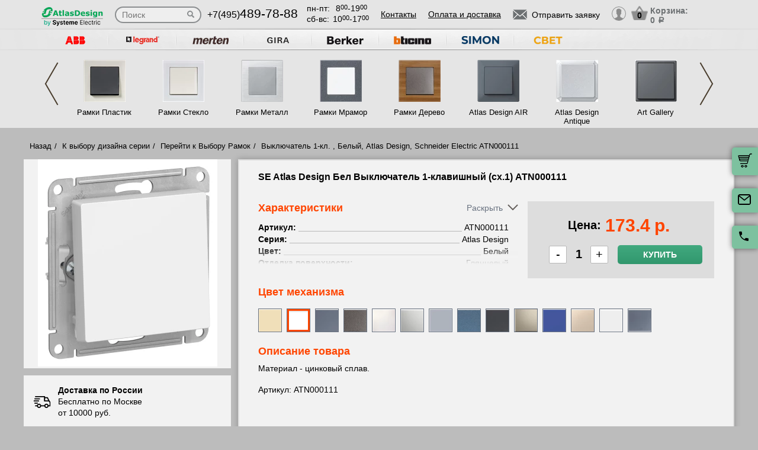

--- FILE ---
content_type: text/html; charset=UTF-8
request_url: https://atlas-design.su/tovar/atn000111-se-atlas-design-bel-vyklyuchatel-1-klavishnyy-skh-1-
body_size: 19445
content:
<!DOCTYPE html>
<html lang="ru" prefix="og: http://ogp.me/ns#">
<head>
    <meta charset="utf-8">
    <link rel="stylesheet" type="text/css" href="/assets/style-jbLsveju3zg72l1K6Jt1IA.css" />
<script type="text/javascript" src="/assets/script-0-1H0fEM_3p2ZmYKLucviW2Q.js"></script>
<title>ATN000111 Выключатель Schneider Electric Atlas Design ATN000111 1-клавишный</title>
    <meta name="description" content="ATN000111 Белый выключатель Schneider Electric Атлас Дизайн 1-клавишный артикул ATN000111 в каталоге интернет-магазина Atlas Design. Купить белый одноклавишный выключатель с бесплатной доставкой по Москве при заказе от 10000 рублей. Атлас Дизайн: ATN000111" />
    <meta http-equiv="X-UA-Compatible" content="IE=edge">
    <meta name="viewport" content="width=device-width, initial-scale=1">
    <link rel="shortcut icon" type="image/x-icon" href="/images/favicons/atlas-design.su/favicon.ico" />
    <link rel="canonical" href="https://atlas-design.su/tovar/atn000111-se-atlas-design-bel-vyklyuchatel-1-klavishnyy-skh-1-"/>

    
            <script type="application/ld+json">{"@context":"https://schema.org","@type":"WPHeader","headline":"atlas-design.su","description":"ATN000111 Белый выключатель Schneider Electric Атлас Дизайн 1-клавишный артикул ATN000111 в каталоге интернет-магазина Atlas Design. Купить белый одноклавишный выключатель с бесплатной доставкой по Москве при заказе от 10000 рублей. Атлас Дизайн: ATN000111"}</script>
    
    
<script type="module" src="/public/build/assets/newMain-C_79g82B.js"></script>

<link rel="stylesheet" href="/public/build/assets/newMain-Bux0QZ2H.css"><link rel="stylesheet" href="/public/build/assets/constructor-fIXt5Ns3.css">
    
    
            <meta name="yandex-verification" content="f77c17e40780bbe4" />
    
    
<style>img{width: auto; height: auto;}</style></head><body data-worktimenow="workTimeNow">
<script src="/js/vendors/jquery.min.js"></script>
<script src="/js/vendors/slick.min.js"></script>
<script src="/js/vendors/galleria-1.4.2.min.js"></script>
<script src="/js/vendors/jquery.maskedinput.js"></script>
<script src="/js/vendors/jquery.autocomplete.js"></script>


<script type="module" src="/public/build/assets/productScripts-gTlDXpaV.js"></script>
<link rel="modulepreload" href="/public/build/assets/basketScripts-BqTmp19s.js"><link rel="modulepreload" href="/public/build/assets/pagesScripts-oLsljxFa.js"><link rel="modulepreload" href="/public/build/assets/filter-DqRBY_KH.js"><link rel="modulepreload" href="/public/build/assets/productPage-DaXtJZwv.js">
<link rel="stylesheet" href="/public/build/assets/productScripts-DOnPetdc.css"><div class="wrapper">
	  
<script type="module" src="/public/build/assets/headerPage-CuK5W642.js"></script>

  

  <div class="fixed-cart">
    <a onclick="goPage('/cart');return false;"></a>
    <a class="js_sendRequestForm"></a>
    <a class="feedback-btn free_call_wrapper_one"></a>
  </div>

<div class="modal fade" id="login" tabindex="-1" role="dialog" aria-labelledby="loginLabel" aria-hidden="true">
  <div class="modal-dialog">
    <div class="modal-content styled">
      <div class="modal-header styled">
        <button type="button" class="close" data-dismiss="modal" aria-label="Close"><span aria-hidden="true">&times;</span></button>
        <div class="modal-title" id="loginLabel">Вход</div>
      </div>
      <div class="modal-body styled">
        <form class="form-modal">
          <div class="form-group">
            <label>Логин:</label>
            <br/><span>+7</span> <input class="form-control2 smallerinput" type="tel" id="login-phone" name="phonelogin" placeholder="XXXXXXXXXX" />
          </div>
          <div class="form-group">
            <label>Пароль:</label>
            <input class="form-control2" type="password" id="passwlogin" name="passwlogin" />
          </div>
          <div class="form-group centerblock">
            <a class="forgot-pass">Забыли пароль?</a>
            <a onclick="goPage('/registration');return false;" class="reg">Регистрация</a>
          </div>
          <div class="form-group centerblock">
            <input class="btn-default __big" type="button" value="Войти" onclick="loginmodalenter()" />
          </div>
        </form>
        <div id="wronglogindiv" style="color:#FF0000;font-weight:bold;text-align:center;"></div>
      </div>
    </div>
  </div>
</div>

<div class="modal fade" id="cart" tabindex="-1" role="dialog" aria-labelledby="cartLabel" aria-hidden="true">
  <div class="modal-dialog">
    <div class="modal-content styled">
      <div class="modal-header styled">
        <button type="button" class="close" data-dismiss="modal" aria-label="Close"><span aria-hidden="true">&times;</span></button>
        <div class="modal-title" id="cartLabel"></div>
      </div>
      <div class="modal-body styled">
          <ul class="modal-cart">
            <li><i class="modal-userbox"></i> <a onclick="goPage('/personal');return false;">Личный кабинет</a></li>
            <li><i class="modal-basket"></i> <a onclick="goPage('/my-orders');return false;">Мои заказы</a></li>
          </ul>
          <div class="text-center">
            <a onclick="goPage('/logout');return false;" class="btn-default __big">Выйти</a>
          </div>
      </div>
    </div>
  </div>
</div>

  <div class="modal" id="forgot-password">
      <div class="modal-content">
          <button type="button" class="close"><span aria-hidden="true">×</span></button>
          <form class="form-general" id="feedback_form" action="/forgotpassword" method="post">
          <div class="container">
              <div class="checkout-block">
                  <div class="checkout-block_t">Восстановление пароля</div>
                  <p style="text-align:center">Если вы забыли пароль, введите номер телефона. Новый пароль будет выслан вам на указанный телефон.</p>
                  <br/>
                  <div class="checkout-block_form">
                      <div class="form-group"><label>Телефон:</label><div class="inlinephoneblock"><span>+7</span> <input value="" type="tel" name="phoneforgot" class="form-control smallestinput1" id="phonephis2" placeholder="XXXXXXXXXX" />
                          </div></div>

                      <div class="form-group">
                          <label class="js_forgetCaptcha captcha-image-block"></label>
                          <input type="text" name="verifyCode" placeholder="Введите символы" class="form-control" style="margin-top:15px" />
                      </div>
                      <div class="form-group"><label></label><input class="btn-default" value="восстановить" name="submit"></div>
                  </div>
                  <p class="message" style="text-align:center;font-weight:bold;"></p>
              </div>
          </div>
          </form>      </div>
  </div>

  

  <header class="header">
    <div class="container">
      <div class="header-logo header_col"><a href="/"><img src="/images/logo/logo_atlas.webp" alt="логотип atlas-design.su" title="логотип atlas-design.su" width="50" height="50"></a></div>
      <div class="header-search"><form action="/katalog" method="GET" id="topcleversearch">
        <input type="search" name="query" id="queryfastclever" placeholder="Поиск">
        <input type="submit" value="">
      </form></div>
      <div class="header_mob">
        <div class="header-phone header_col">
            <a href="tel:+74954897888">+7(495)<span>489-78-88</span></a>
        </div>
        <div class="header-time header_col">
            <div class="days">пн-пт:<span>8<sup>00</sup>-19<sup>00</sup></span></div>
            <div class="weekend">сб-вс: <span>10<sup>00</sup>-17<sup>00</sup></span></div>
        </div>
      </div>
       <div class="line-header"></div>
      <div class="header-links header_col">
                    <a onclick="goPage('/page/kontakty');return false;">Контакты</a>
            <a onclick="goPage('/page/oplata-i-dostavka');return false;">Оплата и доставка</a>
              </div>

      <div class="header_mob">
        <div class="header-btn header_col">
          <a href="javascript:void(0);" class="header-search-btn"></a>
          <div class="header-send">
            <a class="btn-default-top js_sendRequestForm"><span>Отправить заявку</span></a>
          </div>
         
          <div class="header-userbox ">
            <a data-toggle="modal" data-target="#login">
              <span class="header-userbox_img_grey"></span>
            </a>
          </div>
        </div>

        <div class="header-cart header_col">
          <a onclick="goPage('/cart');return false;">
            <div class="header-cart_count" id="headercount">0</div>
            <div class="header-cart_price">
              Корзина:<br>
              <span id="headersumm">0 <span>a</span></span>
            </div>
          </a>
        </div>
      </div>
      <div class="clearfix"></div>

    </div>
    <div class="search_window">
        <form action="/katalog" method="GET" id="topcleversearch2">
          <input type="search" name="query" id="queryfastclever2" placeholder="Введите ваш запрос" onfocus="placeholder='';" onblur="placeholder='Введите ваш запрос';">
          <div class="sub_border"><input type="submit" value="ИСКАТЬ"></div>
        </form>
      </div>

  </header>
 
  <section class="slider_top_header brands">
    <div class="container">
      <div class="js_brandsSlider"><ul class="brands_ul"> <li class="brands_li">
				          <a onclick="window.open('https://rozetki-zenit.ru/', '_blank')"><img src="/images/brands/4_abb.webp" width="50" height="50" alt=""></a>
				      </li> <li class="brands_li">
				          <a onclick="window.open('http://legrand-valena.su/', '_blank')"><img src="/images/brands/2_legrand.webp" width="50" height="50" alt=""></a>
				      </li> <li class="brands_li">
				          <a onclick="window.open('http://merten-antik.su/', '_blank')"><img src="/images/brands/6_merten.webp" width="50" height="50" alt=""></a>
				      </li> <li class="brands_li">
				          <a onclick="window.open('http://gira-classix.su/', '_blank')"><img src="/images/brands/3_gira.webp" width="50" height="50" alt=""></a>
				      </li> <li class="brands_li">
				          <a onclick="window.open('https://rozetki-berker.ru/', '_blank')"><img src="/images/brands/8_berker.webp" width="50" height="50" alt=""></a>
				      </li> <li class="brands_li">
				          <a onclick="window.open('https://bticino-axolute.ru/', '_blank')"><img src="/images/brands/1_bticino.webp" width="50" height="50" alt=""></a>
				      </li> <li class="brands_li">
				          <a onclick="window.open('https://simon-rozetki.ru/', '_blank')"><img src="/images/brands/11_simon.webp" width="50" height="50" alt=""></a>
				      </li> <li class="brands_li">
				          <a onclick="window.open('https://xn--b1agjaalfq5am6i.su/', '_blank')"><img src="/images/brands/12.webp" width="50" height="50" alt=""></a>
				      </li></ul></div>      <div class="brands-prod">
      	
<ul class="brands-prod_ul" id="brads-slider">
    <div>
                <li class="brands-prod_li " onclick="goPage('/schneider-electric/plastic'); return false;">
            <div class="brands-prod_img">
                <a href="/schneider-electric/plastic" style="cursor: pointer">
                    <img src="/images/catsfeats/22_schneider_electric_atlas_design_nature_plastik.webp" width="50" height="50" alt="">
                </a>
            </div>
            <div class="brands-prod_n">
                <a style="cursor: pointer">Рамки Пластик</a>
            </div>
        </li>

                <li class="brands-prod_li " onclick="goPage('/schneider-electric/steklo'); return false;">
            <div class="brands-prod_img">
                <a href="/schneider-electric/steklo" style="cursor: pointer">
                    <img src="/images/catsfeats/21_schneider_electric_atlas_design_nature_steklo.webp" width="50" height="50" alt="">
                </a>
            </div>
            <div class="brands-prod_n">
                <a style="cursor: pointer">Рамки Стекло</a>
            </div>
        </li>

                <li class="brands-prod_li " onclick="goPage('/schneider-electric/metall'); return false;">
            <div class="brands-prod_img">
                <a href="/schneider-electric/metall" style="cursor: pointer">
                    <img src="/images/catsfeats/19_schneider_electric_atlas_design_nature_metall.webp" width="50" height="50" alt="">
                </a>
            </div>
            <div class="brands-prod_n">
                <a style="cursor: pointer">Рамки Металл</a>
            </div>
        </li>

                <li class="brands-prod_li " onclick="goPage('/schneider-electric/mramor'); return false;">
            <div class="brands-prod_img">
                <a href="/schneider-electric/mramor" style="cursor: pointer">
                    <img src="/images/catsfeats/20_schneider_electric_atlas_design_nature_mramor.webp" width="50" height="50" alt="">
                </a>
            </div>
            <div class="brands-prod_n">
                <a style="cursor: pointer">Рамки Мрамор</a>
            </div>
        </li>

                <li class="brands-prod_li " onclick="goPage('/schneider-electric/derevo'); return false;">
            <div class="brands-prod_img">
                <a href="/schneider-electric/derevo" style="cursor: pointer">
                    <img src="/images/catsfeats/18_schneider_electric_atlas_design_nature_derevo.webp" width="50" height="50" alt="">
                </a>
            </div>
            <div class="brands-prod_n">
                <a style="cursor: pointer">Рамки Дерево</a>
            </div>
        </li>

                <li class="brands-prod_li " onclick="goPage('/schneider-electric/air'); return false;">
            <div class="brands-prod_img">
                <a href="/schneider-electric/air" style="cursor: pointer">
                    <img src="/images/catsfeats/159_schneider_electric_atlas_design_air.webp" width="50" height="50" alt="">
                </a>
            </div>
            <div class="brands-prod_n">
                <a style="cursor: pointer">Atlas Design AIR</a>
            </div>
        </li>

                <li class="brands-prod_li " onclick="goPage('/schneider-electric/antique'); return false;">
            <div class="brands-prod_img">
                <a href="/schneider-electric/antique" style="cursor: pointer">
                    <img src="/images/catsfeats/29_schneider_electric_atlas_design_antique.webp" width="50" height="50" alt="">
                </a>
            </div>
            <div class="brands-prod_n">
                <a style="cursor: pointer">Atlas Design Antique</a>
            </div>
        </li>

                <li class="brands-prod_li " onclick="goPage('/schneider-electric/art-gallery'); return false;">
            <div class="brands-prod_img">
                <a href="/schneider-electric/art-gallery" style="cursor: pointer">
                    <img src="/images/catsfeats/28_schneider_electric_art_gallery.webp" width="50" height="50" alt="">
                </a>
            </div>
            <div class="brands-prod_n">
                <a style="cursor: pointer">Art Gallery</a>
            </div>
        </li>

            </div>
    <div>
                <li class="brands-prod_li " onclick="goPage('/schneider-electric/art-gallery-pure'); return false;">
            <div class="brands-prod_img">
                <a href="/schneider-electric/art-gallery-pure" style="cursor: pointer">
                    <img src="/images/catsfeats/169_schneider_electric_art_gallery_pure.webp" width="50" height="50" alt="">
                </a>
            </div>
            <div class="brands-prod_n">
                <a style="cursor: pointer">Art Gallery Pure</a>
            </div>
        </li>

                <li class="brands-prod_li " onclick="goPage('/schneider-electric/systeme-electric-glossa'); return false;">
            <div class="brands-prod_img">
                <a href="/schneider-electric/systeme-electric-glossa" style="cursor: pointer">
                    <img src="/images/catsfeats/30_schneider_electric_glossa.webp" width="50" height="50" alt="">
                </a>
            </div>
            <div class="brands-prod_n">
                <a style="cursor: pointer">Glossa</a>
            </div>
        </li>

                <li class="brands-prod_li " onclick="goPage('/schneider-electric/profi54'); return false;">
            <div class="brands-prod_img">
                <a href="/schneider-electric/profi54" style="cursor: pointer">
                    <img src="/images/catsfeats/48_schneider_electric_atlas_design_profi54.webp" width="50" height="50" alt="">
                </a>
            </div>
            <div class="brands-prod_n">
                <a style="cursor: pointer">Atlas Design Profi54</a>
            </div>
        </li>

                <li class="brands-prod_li " onclick="goPage('/schneider-electric/multi-track'); return false;">
            <div class="brands-prod_img">
                <a href="/schneider-electric/multi-track" style="cursor: pointer">
                    <img src="/images/catsfeats/161_schneider_electric_multitrack.webp" width="50" height="50" alt="">
                </a>
            </div>
            <div class="brands-prod_n">
                <a style="cursor: pointer">MultiTrack</a>
            </div>
        </li>

            </div>
</ul><input type="hidden" id="topseriesscrolling" value="0">
      </div>
      <nav class="header-slider ">
          <ul>
            
          </ul>
      </nav>

    </div>
  </section>
	<link rel="stylesheet" href="/css/vendors/jquery.toastmessage.css" type="text/css" onload="if(media!='all')media='all'" media="print">

<section class="product-detail productPage">
    <div class="carcas">
        <div class="product-page">
            <ul class="breadcrumbs">
                <li><a href="/">Назад</a></li>
                <li><a href="/">К выбору дизайна серии</a></li>
                                    <li><a href="/">Перейти к Выбору Рамок</a></li>
                                <li>Выключатель 1-кл. , Белый, Atlas Design, Schneider Electric ATN000111</li>            </ul>
            <div class="product js_product">
            
<div class="product__inner js_productInner">
    <div class="product__img js_productImg">
    <img class="product__picture js_productPicture" src="/images/resized/product-card/0b7fcd49-ecab-11e8-8127-000c29943515.webp" alt="артикул ATN000111 название Выключатель 1-кл. , Белый, Atlas Design, Schneider Electric" title="Выключатель 1-кл. , Белый, Atlas Design, Schneider Electric" width="50" height="50">
</div>
    <div class="rules js_Rules">
        <div class="rules__element">
            <svg class="rules__img" width="30" height="31" viewBox="0 0 30 31" fill="none" xmlns="http://www.w3.org/2000/svg">
                <g clip-path="url(#clip0_177_374)">
                    <path d="M22.6575 18.3361C20.5723 18.3361 18.876 20.0325 18.876 22.1176C18.876 24.2028 20.5723 25.8992 22.6575 25.8992C24.743 25.8992 26.439 24.2028 26.439 22.1176C26.439 20.0325 24.7427 18.3361 22.6575 18.3361ZM22.6575 24.0084C21.6148 24.0084 20.7667 23.1604 20.7667 22.1176C20.7667 21.0749 21.6148 20.2269 22.6575 20.2269C23.7002 20.2269 24.5483 21.0749 24.5483 22.1176C24.5483 23.1604 23.7002 24.0084 22.6575 24.0084Z" fill="black"/>
                    <path d="M9.73733 18.3361C7.65216 18.3361 5.95581 20.0325 5.95581 22.1176C5.95581 24.2028 7.65216 25.8992 9.73733 25.8992C11.8225 25.8992 13.5189 24.2028 13.5189 22.1176C13.5189 20.0325 11.8225 18.3361 9.73733 18.3361ZM9.73733 24.0084C8.6946 24.0084 7.84657 23.1604 7.84657 22.1176C7.84657 21.0749 8.6946 20.2269 9.73733 20.2269C10.7798 20.2269 11.6281 21.0749 11.6281 22.1176C11.6281 23.1604 10.7801 24.0084 9.73733 24.0084Z" fill="black"/>
                    <path d="M25.2037 7.51218C25.043 7.19296 24.7162 6.99158 24.3589 6.99158H19.3799V8.88234H23.7759L26.3501 14.0025L28.0399 13.1529L25.2037 7.51218Z" fill="black"/>
                    <path d="M19.8213 21.2038H12.668V23.0946H19.8213V21.2038Z" fill="black"/>
                    <path d="M6.90133 21.2038H3.62406C3.10187 21.2038 2.67871 21.627 2.67871 22.1492C2.67871 22.6714 3.10193 23.0945 3.62406 23.0945H6.90139C7.42357 23.0945 7.84674 22.6713 7.84674 22.1492C7.84674 21.627 7.42352 21.2038 6.90133 21.2038Z" fill="black"/>
                    <path d="M29.8016 15.4244L27.9421 13.0294C27.7634 12.7987 27.4877 12.6638 27.1955 12.6638H20.3257V6.0462C20.3257 5.52401 19.9025 5.10085 19.3804 5.10085H3.62406C3.10187 5.10085 2.67871 5.52407 2.67871 6.0462C2.67871 6.56833 3.10193 6.99155 3.62406 6.99155H18.435V13.6092C18.435 14.1314 18.8582 14.5545 19.3803 14.5545H26.7326L28.1093 16.3281V21.2037H25.4938C24.9716 21.2037 24.5484 21.6269 24.5484 22.149C24.5484 22.6712 24.9716 23.0944 25.4938 23.0944H29.0547C29.5769 23.0944 30 22.6712 30.0001 22.149V16.0042C30.0001 15.7943 29.9301 15.5901 29.8016 15.4244Z" fill="black"/>
                    <path d="M6.83831 16.4139H2.48954C1.96735 16.4139 1.54419 16.8371 1.54419 17.3592C1.54419 17.8814 1.96741 18.3046 2.48954 18.3046H6.83825C7.36044 18.3046 7.7836 17.8814 7.7836 17.3592C7.78366 16.8371 7.36044 16.4139 6.83831 16.4139Z" fill="black"/>
                    <path d="M9.0126 12.6954H0.945352C0.423223 12.6954 0 13.1186 0 13.6408C0 14.163 0.423223 14.5861 0.945352 14.5861H9.0126C9.53479 14.5861 9.95795 14.1629 9.95795 13.6408C9.95795 13.1186 9.53479 12.6954 9.0126 12.6954Z" fill="black"/>
                    <path d="M10.5568 8.97687H2.48954C1.96735 8.97687 1.54419 9.40009 1.54419 9.92222C1.54419 10.4444 1.96741 10.8676 2.48954 10.8676H10.5568C11.079 10.8676 11.5021 10.4443 11.5021 9.92222C11.5022 9.40009 11.079 8.97687 10.5568 8.97687Z" fill="black"/>
                </g>
                <defs>
                    <clipPath id="clip0_177_374">
                        <rect width="30" height="30" fill="white" transform="translate(0 0.5)"/>
                    </clipPath>
                </defs>
            </svg>
            <p class="rules__paragraph">
                <strong class="rules__title">
                    Доставка по России
                </strong>
                <span>
                    Бесплатно по Москве <br>
                    от 10000 руб.
                </span>
            </p>
        </div>
        <div class="rules__element">
            <svg class="rules__img" width="30" height="30" viewBox="0 0 30 30" fill="none" xmlns="http://www.w3.org/2000/svg">
                <path d="M24.9946 23.6358C24.9923 23.6097 24.9882 23.5842 24.9843 23.5586C24.982 23.5438 24.9803 23.529 24.9775 23.5143C24.9728 23.4894 24.9665 23.465 24.9603 23.4407C24.9564 23.4254 24.953 23.41 24.9485 23.3948C24.9418 23.3721 24.9338 23.3499 24.9258 23.3277C24.9199 23.3112 24.9144 23.2946 24.9077 23.2783C24.8995 23.2582 24.8901 23.2386 24.8809 23.219C24.8726 23.2014 24.8646 23.1837 24.8555 23.1663C24.8461 23.1485 24.8355 23.1313 24.8252 23.114C24.8146 23.096 24.8043 23.0779 24.7927 23.0604C24.7816 23.0437 24.7695 23.0279 24.7576 23.0118C24.7452 22.9949 24.7333 22.9778 24.7199 22.9613C24.7065 22.9448 24.6918 22.9294 24.6776 22.9136C24.6657 22.9004 24.6549 22.8866 24.6423 22.8738C24.6406 22.872 24.6386 22.8706 24.6369 22.8688C24.6243 22.856 24.6105 22.8445 24.5973 22.8323C24.3577 22.6107 24.0528 22.4991 23.7471 22.4999H18.7504C18.0601 22.4999 17.5004 23.0595 17.5004 23.7499C17.5004 24.4402 18.0601 24.9999 18.7504 24.9999H19.9453C18.4018 25.8069 16.7152 26.2492 15 26.2492C8.78662 26.2492 3.75002 21.2126 3.75002 14.9992C3.75002 13.2758 4.1375 11.6091 4.8732 10.094C5.17473 9.47298 4.9158 8.72508 4.29477 8.42356C3.67373 8.12204 2.92584 8.38096 2.62432 9.002C1.72426 10.8556 1.25 12.8954 1.25 14.9992C1.25 22.5933 7.40592 28.7493 15 28.7493C17.6745 28.7493 20.2647 27.8926 22.5004 26.381V28.7499C22.5004 29.4403 23.06 29.9999 23.7504 29.9999C24.4407 29.9999 25.0003 29.4403 25.0003 28.7499V23.7499C25.0003 23.7262 24.9981 23.7031 24.9968 23.6797C24.9961 23.6651 24.9959 23.6504 24.9946 23.6358Z" fill="black"/>
                <path d="M14.9998 1.24951C12.3266 1.24951 9.7361 2.10656 7.49999 3.61799V1.24998C7.49999 0.559629 6.94036 0 6.25001 0C5.55966 0 5.00003 0.559629 5.00003 1.24998V6.23396C4.99997 6.23672 5.00003 6.23947 5.00003 6.24223V6.24996C5.00003 6.25781 5.00108 6.26543 5.0012 6.27328C5.00178 6.30545 5.00301 6.33756 5.00606 6.36967C5.00753 6.38496 5.01016 6.39984 5.01215 6.4149C5.01549 6.43998 5.01872 6.46506 5.02358 6.48996C5.0271 6.50801 5.03178 6.52559 5.03606 6.5434C5.04128 6.56502 5.04626 6.58658 5.05264 6.60791C5.05821 6.6266 5.06489 6.64471 5.07133 6.66299C5.07837 6.68303 5.08516 6.70301 5.09319 6.72275C5.10069 6.74109 5.10925 6.75885 5.11762 6.77672C5.12641 6.79564 5.13497 6.81457 5.14481 6.83309C5.15448 6.85137 5.1652 6.86889 5.17575 6.88658C5.18589 6.90369 5.19567 6.92086 5.20674 6.93756C5.21969 6.95713 5.23376 6.9757 5.24776 6.99451C5.25801 7.00822 5.26762 7.02223 5.27852 7.03564C5.29721 7.05873 5.31731 7.08059 5.33753 7.10227C5.34438 7.10959 5.3503 7.11738 5.35733 7.12459C5.35833 7.12559 5.35944 7.12646 5.36044 7.12746C5.38745 7.15482 5.41575 7.18078 5.44516 7.20557C5.44745 7.2075 5.44962 7.20979 5.4519 7.21172C5.66296 7.38703 5.93266 7.49344 6.22721 7.49877C6.23096 7.49883 6.23466 7.4993 6.23841 7.49936C6.24233 7.49941 6.24614 7.49994 6.25007 7.49994H11.25C11.9404 7.49994 12.5 6.94031 12.5 6.24996C12.5 5.55961 11.9404 4.99998 11.25 4.99998H10.0538C11.598 4.19232 13.2852 3.74947 14.9998 3.74947C21.2127 3.74947 26.2498 8.78689 26.2498 14.9995C26.2498 16.7259 25.8621 18.3938 25.1255 19.9093C24.8238 20.5303 25.0825 21.2782 25.7034 21.58C26.3243 21.8817 27.0723 21.623 27.3741 21.0021C28.2753 19.1476 28.7498 17.1064 28.7498 14.9994C28.7498 7.40625 22.5934 1.24951 14.9998 1.24951Z" fill="black"/>
            </svg>
            <p class="rules__paragraph">
                <strong class="rules__title">
                    Обмен и возврат в течении 14 дней
                </strong>
            </p>
        </div>
        <div class="rules__element">
            <svg class="rules__img" width="30" height="30" viewBox="0 0 30 30" fill="none" xmlns="http://www.w3.org/2000/svg">
                <g clip-path="url(#clip0_177_414)">
                    <path d="M28.3193 0.985603H1.6807C0.753984 0.985603 0 1.73959 0 2.66631V20.7083C0 21.635 0.753984 22.389 1.6807 22.389H16.5657L14.5684 25.8485C14.4367 26.0766 14.4503 26.3605 14.6032 26.575C14.7561 26.7893 15.0197 26.8951 15.2787 26.8446L17.5114 26.4113L18.2522 28.5611C18.338 28.8101 18.5613 28.986 18.8234 29.0112C18.845 29.0133 18.8666 29.0143 18.8879 29.0143C19.1264 29.0143 19.3491 28.8875 19.47 28.6782L21.5183 25.1307L23.5669 28.6782C23.6878 28.8875 23.9105 29.0143 24.149 29.0143C24.1704 29.0143 24.192 29.0133 24.2135 29.0112C24.4757 28.986 24.699 28.8101 24.7847 28.5611L25.5255 26.4113L27.7583 26.8446C28.0168 26.8951 28.2808 26.7894 28.4337 26.575C28.5866 26.3605 28.6003 26.0766 28.4685 25.8485L26.4711 22.389H28.3194C29.2461 22.389 30.0001 21.635 30.0001 20.7083V2.66631C30 1.73959 29.246 0.985603 28.3193 0.985603ZM7.94103 15.6944H17.0718C16.6495 16.2814 16.3408 16.9548 16.1773 17.6829H6.63779C6.39404 16.7394 5.64961 15.995 4.70602 15.7512V7.62334C5.64961 7.37959 6.39404 6.63521 6.63779 5.69162H23.3623C23.606 6.63521 24.3504 7.37959 25.294 7.62334V14.933C24.311 13.9913 22.9793 13.4109 21.5138 13.4109C20.3805 13.4109 19.3267 13.7573 18.4526 14.3498H7.94103C7.56973 14.3498 7.26873 14.6508 7.26873 15.0221C7.26879 15.3933 7.56973 15.6944 7.94103 15.6944ZM19.043 26.7288L18.5923 25.4211C18.4832 25.1044 18.1573 24.916 17.8286 24.9802L16.4701 25.2438L17.8178 22.9096C18.5486 23.5806 19.4619 24.0553 20.4735 24.2508L19.043 26.7288ZM21.5138 23.0067C19.2389 23.0067 17.3882 21.1559 17.3882 18.8811C17.3882 16.6062 19.2389 14.7555 21.5138 14.7555C23.7886 14.7555 25.6393 16.6062 25.6393 18.8811C25.6393 21.1559 23.7886 23.0067 21.5138 23.0067ZM26.5668 25.2438L25.2083 24.9802C24.8795 24.9161 24.5537 25.1043 24.4446 25.4211L23.9939 26.7288L22.5623 24.2493C23.5736 24.0521 24.4859 23.576 25.2157 22.9038L26.5668 25.2438ZM28.6554 20.7083C28.6554 20.8936 28.5046 21.0444 28.3193 21.0444H26.537C26.824 20.3805 26.9839 19.6492 26.9839 18.8811C26.9839 18.2062 26.8603 17.5599 26.6358 16.9626C26.6374 16.9442 26.6387 16.9256 26.6387 16.9068V7.03617C26.6387 6.66492 26.3377 6.36386 25.9663 6.36386C25.225 6.36386 24.6218 5.7607 24.6218 5.01931C24.6218 4.64806 24.3208 4.34701 23.9495 4.34701H6.05051C5.6792 4.34701 5.3782 4.64806 5.3782 5.01931C5.3782 5.7607 4.77504 6.36386 4.03365 6.36386C3.66234 6.36386 3.36135 6.66492 3.36135 7.03617V16.3385C3.36135 16.7097 3.66234 17.0108 4.03365 17.0108C4.77504 17.0108 5.3782 17.6139 5.3782 18.3553C5.3782 18.7266 5.6792 19.0276 6.05051 19.0276H16.0473C16.0663 19.7421 16.2219 20.423 16.4904 21.0445H1.6807C1.49537 21.0445 1.34455 20.8937 1.34455 20.7083V2.66631C1.34455 2.48097 1.49531 2.33015 1.6807 2.33015H28.3193C28.5046 2.33015 28.6554 2.48097 28.6554 2.66631V20.7083Z" fill="black"/>
                    <path d="M17.7669 7.68369H12.2329C11.8615 7.68369 11.5605 7.98475 11.5605 8.356C11.5605 8.72731 11.8615 9.0283 12.2329 9.0283H17.7669C18.1382 9.0283 18.4392 8.72731 18.4392 8.356C18.4392 7.98475 18.1382 7.68369 17.7669 7.68369Z" fill="black"/>
                    <path d="M22.059 11.0168H7.9411C7.56979 11.0168 7.2688 11.3178 7.2688 11.6891C7.2688 12.0604 7.56979 12.3614 7.9411 12.3614H22.059C22.4303 12.3614 22.7313 12.0604 22.7313 11.6891C22.7313 11.3178 22.4303 11.0168 22.059 11.0168Z" fill="black"/>
                    <path d="M21.5138 16.2345C20.0544 16.2345 18.8672 17.4217 18.8672 18.8811C18.8672 20.3404 20.0544 21.5276 21.5138 21.5276C22.9731 21.5276 24.1603 20.3404 24.1603 18.8811C24.1603 17.4217 22.973 16.2345 21.5138 16.2345ZM21.5138 20.1831C20.7958 20.1831 20.2117 19.599 20.2117 18.8811C20.2117 18.1631 20.7958 17.5791 21.5138 17.5791C22.2317 17.5791 22.8158 18.1631 22.8158 18.8811C22.8158 19.599 22.2316 20.1831 21.5138 20.1831Z" fill="black"/>
                </g>
                <defs>
                    <clipPath id="clip0_177_414">
                        <rect width="30" height="30" fill="white"/>
                    </clipPath>
                </defs>
            </svg>
            <p class="rules__paragraph">
                <strong class="rules__title">
                    Сертифицированная, оригинальная продукция
                </strong>
            </p>
        </div>
        <div class="rules__element">
            <svg class="rules__img" width="30" height="30" viewBox="0 0 30 30" fill="none" xmlns="http://www.w3.org/2000/svg">
                <path d="M15 1.875C12.265 1.875 9.64193 2.96149 7.70796 4.89546C5.77399 6.82943 4.6875 9.45246 4.6875 12.1875C4.6875 20.0438 14.0625 27.6 14.4187 27.9188C14.5837 28.0511 14.7885 28.1238 15 28.125C15.2147 28.1259 15.4232 28.0531 15.5906 27.9188C15.9844 27.6 25.3125 20.0438 25.3125 12.1875C25.3125 9.45246 24.226 6.82943 22.292 4.89546C20.3581 2.96149 17.735 1.875 15 1.875ZM15 25.9594C13.0031 24.1969 6.5625 18.0938 6.5625 12.1875C6.5625 9.94974 7.45145 7.80362 9.03379 6.22129C10.6161 4.63895 12.7622 3.75 15 3.75C17.2378 3.75 19.3839 4.63895 20.9662 6.22129C22.5486 7.80362 23.4375 9.94974 23.4375 12.1875C23.4375 18.0938 16.9969 24.1969 15 25.9594Z" fill="black"/>
                <path d="M20.6246 11.025L19.6871 7.275C19.6357 7.06699 19.5147 6.88284 19.3441 6.7532C19.1736 6.62356 18.9637 6.55626 18.7496 6.5625H11.2496C11.0354 6.55626 10.8256 6.62356 10.655 6.7532C10.4844 6.88284 10.3634 7.06699 10.3121 7.275L9.37456 11.025C9.36994 11.0561 9.36994 11.0877 9.37456 11.1188C9.37017 11.1624 9.37017 11.2064 9.37456 11.25V16.875C9.37456 17.1236 9.47333 17.3621 9.64915 17.5379C9.82496 17.7137 10.0634 17.8125 10.3121 17.8125H19.6871C19.9357 17.8125 20.1742 17.7137 20.35 17.5379C20.5258 17.3621 20.6246 17.1236 20.6246 16.875V11.25C20.6289 11.2064 20.6289 11.1624 20.6246 11.1188C20.6292 11.0877 20.6292 11.0561 20.6246 11.025ZM18.4871 10.3125H15.9371V8.4375H18.0183L18.4871 10.3125ZM11.9808 8.4375H14.0621V10.3125H11.5121L11.9808 8.4375ZM18.7496 15.9375H11.2496V12.1875H14.0621V13.125C14.0621 13.3736 14.1608 13.6121 14.3366 13.7879C14.5125 13.9637 14.7509 14.0625 14.9996 14.0625C15.2482 14.0625 15.4867 13.9637 15.6625 13.7879C15.8383 13.6121 15.9371 13.3736 15.9371 13.125V12.1875H18.7496V15.9375Z" fill="black"/>
            </svg>
            <p class="rules__paragraph">
                <strong class="rules__title">
                    Самовывоз и шоурум – <br>
                    м. Первомайская
                </strong>
            </p>
        </div>
    </div>
</div>
<div class="product__info js_productInfo">
    <h1 class="product__title">
        SE Atlas Design Бел Выключатель 1-клавишный (сх.1) ATN000111    </h1>
    <div class="product__wrap">
        <div class="characteristics js_characteristics">
            <div class="characteristics__top">
                <div class="product__title_orange">Характеристики</div>
                <div class="toggle-btn js_toggleBtn">
                    <span class="toggle-btn__text"></span><i class="toggle-btn__arrow"></i>
                </div>
            </div>
            <div class="characteristics__content">
                                    <ul class="characteristics__list js_characteristicsList">
                                                                                    <li class="characteristics__element js_characteristicsElement">
                                    <b class="characteristics__name">Артикул:</b>
                                                                            <span class="characteristics__value">ATN000111</span>
                                                                    </li>
                                                                                                                <li class="characteristics__element js_characteristicsElement">
                                    <b class="characteristics__name">Серия:</b>
                                                                            <span class="characteristics__value">Atlas Design</span>
                                                                    </li>
                                                                                                                <li class="characteristics__element js_characteristicsElement">
                                    <b class="characteristics__name">Цвет:</b>
                                                                            <span class="characteristics__value">Белый</span>
                                                                    </li>
                                                                                                                <li class="characteristics__element js_characteristicsElement">
                                    <b class="characteristics__name">Отделка поверхности:</b>
                                                                            <span class="characteristics__value">Глянцевый</span>
                                                                    </li>
                                                                                                                <li class="characteristics__element js_characteristicsElement">
                                    <b class="characteristics__name">Не содержит (без) галогенов:</b>
                                                                            <span class="characteristics__value">1</span>
                                                                    </li>
                                                                                                                <li class="characteristics__element js_characteristicsElement">
                                    <b class="characteristics__name">Подходит для степени защиты (IP):</b>
                                                                            <span class="characteristics__value">IP20</span>
                                                                    </li>
                                                                                                                <li class="characteristics__element js_characteristicsElement">
                                    <b class="characteristics__name">Номин. напряжение:</b>
                                                                            <span class="characteristics__value">250 В</span>
                                                                    </li>
                                                                                                                <li class="characteristics__element js_characteristicsElement">
                                    <b class="characteristics__name">Глубина устройства:</b>
                                                                            <span class="characteristics__value">40 мм</span>
                                                                    </li>
                                                                                                                <li class="characteristics__element js_characteristicsElement">
                                    <b class="characteristics__name">Высота устройства:</b>
                                                                            <span class="characteristics__value">71 мм</span>
                                                                    </li>
                                                                                                                <li class="characteristics__element js_characteristicsElement">
                                    <b class="characteristics__name">Ширина устройства:</b>
                                                                            <span class="characteristics__value">71 мм</span>
                                                                    </li>
                                                                                                                <li class="characteristics__element js_characteristicsElement">
                                    <b class="characteristics__name">Производитель:</b>
                                                                            <a href="/" class="characteristics__link">
                                            <span class="characteristics__value">Systeme Electric</span>
                                        </a>
                                                                    </li>
                                                                                                                <li class="characteristics__element js_characteristicsElement">
                                    <b class="characteristics__name">Номин. ток:</b>
                                                                            <span class="characteristics__value">10 А</span>
                                                                    </li>
                                                                                                                <li class="characteristics__element js_characteristicsElement">
                                    <b class="characteristics__name">Тип включения/управления:</b>
                                                                            <span class="characteristics__value">Клавиша/кнопка</span>
                                                                    </li>
                                                                                                                <li class="characteristics__element js_characteristicsElement">
                                    <b class="characteristics__name">Коммутируем. нагрузка для люминесц. ламп:</b>
                                                                            <span class="characteristics__value">10 AX</span>
                                                                    </li>
                                                                                                                <li class="characteristics__element js_characteristicsElement">
                                    <b class="characteristics__name">Количество клавиш:</b>
                                                                            <span class="characteristics__value">1</span>
                                                                    </li>
                                                                                                                <li class="characteristics__element js_characteristicsElement">
                                    <b class="characteristics__name">Подсветка:</b>
                                                                            <span class="characteristics__value">Нет</span>
                                                                    </li>
                                                                                                                <li class="characteristics__element js_characteristicsElement">
                                    <b class="characteristics__name">Глубина установочная (встраив.):</b>
                                                                            <span class="characteristics__value">23 мм</span>
                                                                    </li>
                                                                                                                <li class="characteristics__element js_characteristicsElement">
                                    <b class="characteristics__name">Тип изделия:</b>
                                                                            <a href="/katalog-tovarov/vyklyuchately" class="characteristics__link">
                                            <span class="characteristics__value">Выключатель</span>
                                        </a>
                                                                    </li>
                                                                                                                <li class="characteristics__element js_characteristicsElement">
                                    <b class="characteristics__name">Тип упаковки:</b>
                                                                            <span class="characteristics__value">Флоупак</span>
                                                                    </li>
                                                                                                                <li class="characteristics__element js_characteristicsElement">
                                    <b class="characteristics__name">Цвет передней панели:</b>
                                                                            <span class="characteristics__value">Белый</span>
                                                                    </li>
                                                                                                                <li class="characteristics__element js_characteristicsElement">
                                    <b class="characteristics__name">Тип покрытия:</b>
                                                                            <span class="characteristics__value">Глянцевый</span>
                                                                    </li>
                                                                                                                <li class="characteristics__element js_characteristicsElement">
                                    <b class="characteristics__name">Тип монтажа:</b>
                                                                            <span class="characteristics__value">Скрытый</span>
                                                                    </li>
                                                                                                                <li class="characteristics__element js_characteristicsElement">
                                    <b class="characteristics__name">Глубина устройства, мм:</b>
                                                                            <span class="characteristics__value">40</span>
                                                                    </li>
                                                                                                                <li class="characteristics__element js_characteristicsElement">
                                    <b class="characteristics__name">Высота устройства, мм:</b>
                                                                            <span class="characteristics__value">71</span>
                                                                    </li>
                                                                                                                <li class="characteristics__element js_characteristicsElement">
                                    <b class="characteristics__name">Ширина устройства, мм:</b>
                                                                            <span class="characteristics__value">71</span>
                                                                    </li>
                                                                                                                <li class="characteristics__element js_characteristicsElement">
                                    <b class="characteristics__name">Степень защиты IP:</b>
                                                                            <span class="characteristics__value">IP20</span>
                                                                    </li>
                                                                                                                <li class="characteristics__element js_characteristicsElement">
                                    <b class="characteristics__name">Соответствие ЕС RoHS:</b>
                                                                            <span class="characteristics__value">Не применимо</span>
                                                                    </li>
                                                                                                                <li class="characteristics__element js_characteristicsElement">
                                    <b class="characteristics__name">Гарантия:</b>
                                                                            <span class="characteristics__value">Срок гарантии на данное оборудование составляет 18 месяцев со дня ввода его в эксплуатацию, что подтверждается соответствующим документом, но не более 24 месяцев с даты поставки</span>
                                                                    </li>
                                                                                                                <li class="characteristics__element js_characteristicsElement">
                                    <b class="characteristics__name">Способ монтажа:</b>
                                                                            <span class="characteristics__value">Винтовые зажимы</span>
                                                                    </li>
                                                                                                                <li class="characteristics__element js_characteristicsElement">
                                    <b class="characteristics__name">Вес устройства, кг:</b>
                                                                            <span class="characteristics__value">0.07</span>
                                                                    </li>
                                                                                                                <li class="characteristics__element js_characteristicsElement">
                                    <b class="characteristics__name">Исполнительное устройство:</b>
                                                                            <span class="characteristics__value">Клавиша</span>
                                                                    </li>
                                                                        </ul>
                                            </div>
        </div>
            <div class="product__price js_productPrice">
        <div class="price">
            Цена: <span class="price__summ js_priceSumm">
                <span class="number">173.4</span>р.</span>
        </div>
        <div class="product-price__inner">
            <div class="count js_count">
                <span class="count__btn js_decr">-</span>
                <input class="count__input" type="text" value="1" id="amountpopup_347046"
                       onkeyup="if(key(event)==13){addtocartpopup(347046,'173.4',1)}">
                <span class="count__btn js_incr">+</span>
            </div>
            <button class="buy-button" onclick="addtocartpopup(347046,'173.4',2);return false;">
                Купить
            </button>
        </div>
    </div>
    </div>
        <div class="product-frame js_productFrame">
        <div class="product__title_orange">
            Цвет механизма        </div>
        <ul class="product-frame__list js_productFrameList">
                        <li class="frame__element js_frameElement"
                data-product-link="346989"
            >
                                    <a href="/tovar/atn000211-vyklyuchatel-1-kl---bezhevyy--seriya-atlas-design--schneider-electric"><img src="/images/resized/colors-thumb/4_klavisha_bezhevyy.webp" width="50" height="50" alt=""></a>
                            </li>
                        <li class="frame__element js_frameElement frame__element_active"
                data-product-link="347046"
            >
                                    <img src="/images/resized/colors-thumb/3_klavisha_belyy.webp" width="50" height="50" alt="">
                            </li>
                        <li class="frame__element js_frameElement"
                data-product-link="348851"
            >
                                    <a href="/tovar/atn000711-vyklyuchatel-1-kl---grifel--seriya-atlas-design--schneider-electric"><img src="/images/resized/colors-thumb/79_klavisha_grifel.webp" width="50" height="50" alt=""></a>
                            </li>
                        <li class="frame__element js_frameElement"
                data-product-link="348925"
            >
                                    <a href="/tovar/atn000611-vyklyuchatel-1-kl---mokko--seriya-atlas-design--schneider-electric"><img src="/images/resized/colors-thumb/83_klavisha_mokko.webp" width="50" height="50" alt=""></a>
                            </li>
                        <li class="frame__element js_frameElement"
                data-product-link="348942"
            >
                                    <a href="/tovar/atn000411-vyklyuchatel-1-kl---zhemchug--seriya-atlas-design--schneider-electric"><img src="/images/resized/colors-thumb/58_klavisha_zhemchug.webp" width="50" height="50" alt=""></a>
                            </li>
                        <li class="frame__element js_frameElement"
                data-product-link="349004"
            >
                                    <a href="/tovar/atn000911-vyklyuchatel-1-kl---stal--seriya-atlas-design--schneider-electric"><img src="/images/resized/colors-thumb/15_klavisha_stal.webp" width="50" height="50" alt=""></a>
                            </li>
                        <li class="frame__element js_frameElement"
                data-product-link="349029"
            >
                                    <a href="/tovar/atn000311-vyklyuchatel-1-kl---alyuminiy--seriya-atlas-design--schneider-electric"><img src="/images/resized/colors-thumb/2_klavisha_alyuminiy.webp" width="50" height="50" alt=""></a>
                            </li>
                        <li class="frame__element js_frameElement"
                data-product-link="348963"
            >
                                    <a href="/tovar/atn000811-vyklyuchatel-1-kl---izumrud--seriya-atlas-design--schneider-electric"><img src="/images/resized/colors-thumb/81_klavisha_izumrud.webp" width="50" height="50" alt=""></a>
                            </li>
                        <li class="frame__element js_frameElement"
                data-product-link="348983"
            >
                                    <a href="/tovar/atn001011-vyklyuchatel-1-kl---karbon--seriya-atlas-design--schneider-electric"><img src="/images/resized/colors-thumb/82_klavisha_karbon.webp" width="50" height="50" alt=""></a>
                            </li>
                        <li class="frame__element js_frameElement"
                data-product-link="349232"
            >
                                    <a href="/tovar/atn000511-vyklyuchatel-1-kl---shampan--seriya-atlas-design--schneider-electric"><img src="/images/resized/colors-thumb/23_klavisha_shampan.webp" width="50" height="50" alt=""></a>
                            </li>
                        <li class="frame__element js_frameElement"
                data-product-link="370121"
            >
                                    <a href="/tovar/atn001111-se-atlas-design-akvamarin-vyklyuchatel-1-klavishnyy-skh-1-"><img src="/images/resized/colors-thumb/151_klavisha_akvamarin.webp" width="50" height="50" alt=""></a>
                            </li>
                        <li class="frame__element js_frameElement"
                data-product-link="370168"
            >
                                    <a href="/tovar/atn001211-se-atlas-design-pesochnyy-vyklyuchatel-1-klavishnyy-skh-1-"><img src="/images/resized/colors-thumb/72_klavisha_pesochnyy.webp" width="50" height="50" alt=""></a>
                            </li>
                        <li class="frame__element js_frameElement"
                data-product-link="370875"
            >
                                    <a href="/tovar/atn001311-se-atlas-design-lotos-vyklyuchatel-1-klavishnyy-skh-1-"><img src="/images/resized/colors-thumb/154_klavisha_lotos.webp" width="50" height="50" alt=""></a>
                            </li>
                        <li class="frame__element js_frameElement"
                data-product-link="370959"
            >
                                    <a href="/tovar/atn001411-se-atlas-design-bazalt-vyklyuchatel-1-klavishnyy-skh-1-"><img src="/images/resized/colors-thumb/152_klavisha_bazalt.webp" width="50" height="50" alt=""></a>
                            </li>
                    </ul>
    </div>
                <div class="scroll-y">
        <div class="product__title_orange">
            Описание товара
        </div>
        <div class="text">
            Материал - цинковый сплав.<br/><br>Артикул: ATN000111        </div>
    </div>
    </div>            </div>
        </div>
    </div>
</section>

    <script type="application/ld+json">{"@context":"https://schema.org","@type":"Product","name":"Выключатель 1-кл., Белый, Atlas Design, Schneider Electric","image":"https://atlas-design.su/images/resized/product-card/0b7fcd49-ecab-11e8-8127-000c29943515.webp","description":"Материал - цинковый сплав.<br/>","sku":"ATN000111","offers":{"@type":"Offer","priceCurrency":"RUB","price":173.4,"availability":"https://schema.org/InStock","itemCondition":"https://schema.org/NewCondition"}}</script>

<meta property="og:title" content="Выключатель 1-кл., Белый, Atlas Design, Schneider Electric" />
<meta property="og:description " content="Материал - цинковый сплав.<br/>" />
<meta property="og:type" content="product" />
<meta property="og:url" content="https://atlas-design.su/tovar/atn000111-se-atlas-design-bel-vyklyuchatel-1-klavishnyy-skh-1-" />
<meta property="og:image" content="https://atlas-design.su/images/resized/product-card/0b7fcd49-ecab-11e8-8127-000c29943515.webp" />
<meta property="og:site_name" content="https://atlas-design.su" />

    <section class="products-category products-category__product-card">
        <div id="loading-screen" class="loading-screen" style="display: none">
  <svg width="96" height="96" viewBox="0 0 24 24" xmlns="http://www.w3.org/2000/svg">
    <style>.spinner_DupU {
        animation: spinner_sM3D 1.2s infinite
      }

      .spinner_GWtZ {
        animation-delay: .1s
      }

      .spinner_dwN6 {
        animation-delay: .2s
      }

      .spinner_46QP {
        animation-delay: .3s
      }

      .spinner_PD82 {
        animation-delay: .4s
      }

      .spinner_eUgh {
        animation-delay: .5s
      }

      .spinner_eUaP {
        animation-delay: .6s
      }

      .spinner_j38H {
        animation-delay: .7s
      }

      .spinner_tVmX {
        animation-delay: .8s
      }

      .spinner_DQhX {
        animation-delay: .9s
      }

      .spinner_GIL4 {
        animation-delay: 1s
      }

      .spinner_n0Yb {
        animation-delay: 1.1s
      }

      @keyframes spinner_sM3D {
        0%, 50% {
          animation-timing-function: cubic-bezier(0, 1, 0, 1);
          r: 0
        }
        10% {
          animation-timing-function: cubic-bezier(.53, 0, .61, .73);
          r: 2px
        }
      }</style>
    <circle class="spinner_DupU" cx="12" cy="3" r="0"/>
    <circle class="spinner_DupU spinner_GWtZ" cx="16.50" cy="4.21" r="0"/>
    <circle class="spinner_DupU spinner_n0Yb" cx="7.50" cy="4.21" r="0"/>
    <circle class="spinner_DupU spinner_dwN6" cx="19.79" cy="7.50" r="0"/>
    <circle class="spinner_DupU spinner_GIL4" cx="4.21" cy="7.50" r="0"/>
    <circle class="spinner_DupU spinner_46QP" cx="21.00" cy="12.00" r="0"/>
    <circle class="spinner_DupU spinner_DQhX" cx="3.00" cy="12.00" r="0"/>
    <circle class="spinner_DupU spinner_PD82" cx="19.79" cy="16.50" r="0"/>
    <circle class="spinner_DupU spinner_tVmX" cx="4.21" cy="16.50" r="0"/>
    <circle class="spinner_DupU spinner_eUgh" cx="16.50" cy="19.79" r="0"/>
    <circle class="spinner_DupU spinner_j38H" cx="7.50" cy="19.79" r="0"/>
    <circle class="spinner_DupU spinner_eUaP" cx="12" cy="21" r="0"/>
  </svg>
</div>        <div class="container-big">
            <div class="products-category_t catalog_categories">
                Товары этой категории
            </div>


                        <section class="filters filters_2_k" >
                <div class="filter_block filter_2_k">
                    <div class="name_filter">
                        ЦВЕТ МЕХАНИЗМА:
                    </div>
                    <div  class="varian_filter">
                        <p id="filter2"></p>
                        <a id="btt2" class="button_filters slick-track prots2"></a>
                    </div>
                </div>
            </section>
            <div style="clear:both;" class="with-slide-filter">
                <nav id="box2" class="products-category_box box2-product-card">
                    <div class="products-category_filter products_category_k1">
                        
<div id="box4" class="filter_box scrollY">
<h2 class="filter_t">Цвет механизма:</h2>
<ul class="filter_ul" id="filtercolorsdigital">
            <li class="filter_li"
            id="filtr_color_digital_2"
            onclick="setcolordigitalintovar(2); return false;">
            <input type="radio" name="radio" class="checkbox" id="fcd2"/>
            <label for="fcd2">
                <a href="/katalog-tovarov/vyklyuchately/alyuminii">
                    Алюминий                </a>
            </label>
        </li>
            <li class="filter_li active"
            id="filtr_color_digital_3"
            onclick="setcolordigitalintovar(3); return false;">
            <input type="radio" name="radio" class="checkbox" id="fcd3"/>
            <label for="fcd3">
                <a href="/katalog-tovarov/vyklyuchately/belyi">
                    Белый                </a>
            </label>
        </li>
            <li class="filter_li"
            id="filtr_color_digital_4"
            onclick="setcolordigitalintovar(4); return false;">
            <input type="radio" name="radio" class="checkbox" id="fcd4"/>
            <label for="fcd4">
                <a href="/katalog-tovarov/vyklyuchately/bezhevyi">
                    Бежевый                </a>
            </label>
        </li>
            <li class="filter_li"
            id="filtr_color_digital_15"
            onclick="setcolordigitalintovar(15); return false;">
            <input type="radio" name="radio" class="checkbox" id="fcd15"/>
            <label for="fcd15">
                <a href="/katalog-tovarov/vyklyuchately/stal">
                    Сталь                </a>
            </label>
        </li>
            <li class="filter_li"
            id="filtr_color_digital_23"
            onclick="setcolordigitalintovar(23); return false;">
            <input type="radio" name="radio" class="checkbox" id="fcd23"/>
            <label for="fcd23">
                <a href="/katalog-tovarov/vyklyuchately/shampan">
                    Шампань                </a>
            </label>
        </li>
            <li class="filter_li"
            id="filtr_color_digital_58"
            onclick="setcolordigitalintovar(58); return false;">
            <input type="radio" name="radio" class="checkbox" id="fcd58"/>
            <label for="fcd58">
                <a href="/katalog-tovarov/vyklyuchately/zhemchug">
                    Жемчуг                </a>
            </label>
        </li>
            <li class="filter_li"
            id="filtr_color_digital_72"
            onclick="setcolordigitalintovar(72); return false;">
            <input type="radio" name="radio" class="checkbox" id="fcd72"/>
            <label for="fcd72">
                <a href="/katalog-tovarov/vyklyuchately/pesochnyi">
                    Песочный                </a>
            </label>
        </li>
            <li class="filter_li"
            id="filtr_color_digital_79"
            onclick="setcolordigitalintovar(79); return false;">
            <input type="radio" name="radio" class="checkbox" id="fcd79"/>
            <label for="fcd79">
                <a href="/katalog-tovarov/vyklyuchately/grifel">
                    Грифель                </a>
            </label>
        </li>
            <li class="filter_li"
            id="filtr_color_digital_81"
            onclick="setcolordigitalintovar(81); return false;">
            <input type="radio" name="radio" class="checkbox" id="fcd81"/>
            <label for="fcd81">
                <a href="/katalog-tovarov/vyklyuchately/izumrud">
                    Изумруд                </a>
            </label>
        </li>
            <li class="filter_li"
            id="filtr_color_digital_82"
            onclick="setcolordigitalintovar(82); return false;">
            <input type="radio" name="radio" class="checkbox" id="fcd82"/>
            <label for="fcd82">
                <a href="/katalog-tovarov/vyklyuchately/karbon">
                    Карбон                </a>
            </label>
        </li>
            <li class="filter_li"
            id="filtr_color_digital_83"
            onclick="setcolordigitalintovar(83); return false;">
            <input type="radio" name="radio" class="checkbox" id="fcd83"/>
            <label for="fcd83">
                <a href="/katalog-tovarov/vyklyuchately/mokko">
                    Мокко                </a>
            </label>
        </li>
            <li class="filter_li"
            id="filtr_color_digital_151"
            onclick="setcolordigitalintovar(151); return false;">
            <input type="radio" name="radio" class="checkbox" id="fcd151"/>
            <label for="fcd151">
                <a href="/katalog-tovarov/vyklyuchately/akvamarin">
                    Аквамарин                </a>
            </label>
        </li>
            <li class="filter_li"
            id="filtr_color_digital_152"
            onclick="setcolordigitalintovar(152); return false;">
            <input type="radio" name="radio" class="checkbox" id="fcd152"/>
            <label for="fcd152">
                <a href="/katalog-tovarov/vyklyuchately/bazalt">
                    Базальт                </a>
            </label>
        </li>
            <li class="filter_li"
            id="filtr_color_digital_154"
            onclick="setcolordigitalintovar(154); return false;">
            <input type="radio" name="radio" class="checkbox" id="fcd154"/>
            <label for="fcd154">
                <a href="/katalog-tovarov/vyklyuchately/beliy-lotos">
                    Белый лотос                </a>
            </label>
        </li>
    </ul>
<input type="hidden" id="brandintovar" value="10">
<input type="hidden" id="bindingintovar" value="164">
</div>                    </div>
                </nav>
                <div id="divdigitals" class="products-category_list">
                    <div id="tovarsdigitals" class="list-view">
<ul class="items">

    <li data-id="795704"
        class="product_li product_li_change type5374"
    >
        <div class="product_box product_box_change">
            <div class="product_img product_img_change">
                <a
                                    >
                                            <img src="/images/resized/catalog/b998ab9b-3a8c-4f49-8674-a0e3a3d361f6.webp" alt="Артикул: ATN000111S. Белый, Выключатель 1-кл (безвинтовой зажим), Schneider Electric, AtlasDesign" title="Schneider Electric, Выключатель 1-кл (безвинтовой зажим), AtlasDesign, Белый, ATN000111S" loading="lazy" width="50" height="50">
                                    </a>
                                    <div class="open-info-overlay"
                         onclick="showProductPopup(795704)">
                        <span class="icon-magnifying-glass"></span>
                    </div>
                            </div>

            <div class="product_n product_n_change">
                <a href="/tovar/atn000111s-vyklyuchatel-1-kl-bezvintovoy-zazhim---belyy--atlas-design--schneider-electric"
                                            title="Артикул - ATN000111S, Выключатель 1-кл (безвинтовой зажим), Белый, Atlas Design, Schneider Electric"
                                    >Выключатель 1-кл (безвинтовой зажим), Белый, Atlas Design, Schneider Electric ATN000111S</a>
            </div>

            
            <div class="product_shop product_shop_change">
                
    <div class="product_price product_price_change">Цена: <span>171 р.</span></div>

                                    <div class="product_cart product_cart_change">
                        <input type="text" class="product_cart_input product_cart_input_change"
                               id="amount_795704" value="" placeholder="1 шт."
                               onkeyup="if(key(event)==13){addtocart(795704,'171',1)}"/>
                        <div class="wrap_product_cart_add_change">
                            <div class="product_cart_add product_cart_add_change"
                                 onclick="addtocart(795704,'171',2);return false;">
                                <img src="/images/korzina.webp" width="50" height="50" alt=""> Купить                            </div>
                        </div>
                    </div>
                            </div>
        </div>
    </li>

    <li data-id="347046"
        class="product_li product_li_change type5374"
    >
        <div class="product_box product_box_change">
            <div class="product_img product_img_change">
                <a
                                    >
                                            <img src="/images/resized/catalog/0b7fcd49-ecab-11e8-8127-000c29943515.webp" alt="Артикул: ATN000111. Белый, Выключатель 1-кл., Schneider Electric, AtlasDesign" title="Schneider Electric, Выключатель 1-кл., AtlasDesign, Белый, ATN000111" loading="lazy" width="50" height="50">
                                    </a>
                                    <div class="open-info-overlay"
                         onclick="showProductPopup(347046)">
                        <span class="icon-magnifying-glass"></span>
                    </div>
                            </div>

            <div class="product_n product_n_change">
                <a href="/tovar/atn000111-se-atlas-design-bel-vyklyuchatel-1-klavishnyy-skh-1-"
                                            title="Артикул - ATN000111, Выключатель 1-кл., Белый, Atlas Design, Schneider Electric"
                                    >Выключатель 1-кл., Белый, Atlas Design, Schneider Electric ATN000111</a>
            </div>

            
            <div class="product_shop product_shop_change">
                
    <div class="product_price product_price_change">Цена: <span>173.4 р.</span></div>

                                    <div class="product_cart product_cart_change">
                        <input type="text" class="product_cart_input product_cart_input_change"
                               id="amount_347046" value="" placeholder="1 шт."
                               onkeyup="if(key(event)==13){addtocart(347046,'173.4',1)}"/>
                        <div class="wrap_product_cart_add_change">
                            <div class="product_cart_add product_cart_add_change"
                                 onclick="addtocart(347046,'173.4',2);return false;">
                                <img src="/images/korzina.webp" width="50" height="50" alt=""> Купить                            </div>
                        </div>
                    </div>
                            </div>
        </div>
    </li>

    <li data-id="349162"
        class="product_li product_li_change type5374"
    >
        <div class="product_box product_box_change">
            <div class="product_img product_img_change">
                <a
                                    >
                                            <img src="/images/resized/catalog/4c0dfc7c-ecab-11e8-8127-000c29943515.webp" alt="Артикул: ATN000115. Белый, Выключатель 1-кл. кнопочный, Schneider Electric, AtlasDesign" title="Schneider Electric, Выключатель 1-кл. кнопочный, AtlasDesign, Белый, ATN000115" loading="lazy" width="50" height="50">
                                    </a>
                                    <div class="open-info-overlay"
                         onclick="showProductPopup(349162)">
                        <span class="icon-magnifying-glass"></span>
                    </div>
                            </div>

            <div class="product_n product_n_change">
                <a href="/tovar/atn000115-vyklyuchatel-1-kl-knopochnyy---belyy--seriya-atlas-design--schneider-electric"
                                            title="Артикул - ATN000115, Выключатель 1-кл. кнопочный, Белый, Atlas Design, Schneider Electric"
                                    >Выключатель 1-кл. кнопочный, Белый, Atlas Design, Schneider Electric ATN000115</a>
            </div>

            
            <div class="product_shop product_shop_change">
                
    <div class="product_price product_price_change">Цена: <span>301.8 р.</span></div>

                                    <div class="product_cart product_cart_change">
                        <input type="text" class="product_cart_input product_cart_input_change"
                               id="amount_349162" value="" placeholder="1 шт."
                               onkeyup="if(key(event)==13){addtocart(349162,'301.8',1)}"/>
                        <div class="wrap_product_cart_add_change">
                            <div class="product_cart_add product_cart_add_change"
                                 onclick="addtocart(349162,'301.8',2);return false;">
                                <img src="/images/korzina.webp" width="50" height="50" alt=""> Купить                            </div>
                        </div>
                    </div>
                            </div>
        </div>
    </li>

    <li data-id="795706"
        class="product_li product_li_change type5374"
    >
        <div class="product_box product_box_change">
            <div class="product_img product_img_change">
                <a
                                    >
                                            <img src="/images/resized/catalog/885894a5-d2b0-4d55-9588-7dc721bf09a2.webp" alt="Артикул: ATN000115S. Белый, Выключатель 1-кл. кнопочный (безвинтовой зажим), Schneider Electric, AtlasDesign" title="Schneider Electric, Выключатель 1-кл. кнопочный (безвинтовой зажим), AtlasDesign, Белый, ATN000115S" loading="lazy" width="50" height="50">
                                    </a>
                                    <div class="open-info-overlay"
                         onclick="showProductPopup(795706)">
                        <span class="icon-magnifying-glass"></span>
                    </div>
                            </div>

            <div class="product_n product_n_change">
                <a href="/tovar/atn000115s-vyklyuchatel-1-kl-knopochnyy-bezvintovoy-zazhim----belyy--atlas-design--schneider-electric"
                                            title="Артикул - ATN000115S, Выключатель 1-кл. кнопочный (безвинтовой зажим), Белый, Atlas Design, Schneider Electric"
                                    >Выключатель 1-кл. кнопочный (безвинтовой зажим), Белый, Atlas Design, Schneider Electric ATN000115S</a>
            </div>

            
            <div class="product_shop product_shop_change">
                
    <div class="product_price product_price_change">Цена: <span>298.2 р.</span></div>

                                    <div class="product_cart product_cart_change">
                        <input type="text" class="product_cart_input product_cart_input_change"
                               id="amount_795706" value="" placeholder="1 шт."
                               onkeyup="if(key(event)==13){addtocart(795706,'298.2',1)}"/>
                        <div class="wrap_product_cart_add_change">
                            <div class="product_cart_add product_cart_add_change"
                                 onclick="addtocart(795706,'298.2',2);return false;">
                                <img src="/images/korzina.webp" width="50" height="50" alt=""> Купить                            </div>
                        </div>
                    </div>
                            </div>
        </div>
    </li>

    <li data-id="349155"
        class="product_li product_li_change type5374"
    >
        <div class="product_box product_box_change">
            <div class="product_img product_img_change">
                <a
                                    >
                                            <img src="/images/resized/catalog/44fc30a8-ecab-11e8-8127-000c29943515.webp" alt="Артикул: ATN000171. Белый, Выключатель 1-кл. перекрестный, Schneider Electric, AtlasDesign" title="Schneider Electric, Выключатель 1-кл. перекрестный, AtlasDesign, Белый, ATN000171" loading="lazy" width="50" height="50">
                                    </a>
                                    <div class="open-info-overlay"
                         onclick="showProductPopup(349155)">
                        <span class="icon-magnifying-glass"></span>
                    </div>
                            </div>

            <div class="product_n product_n_change">
                <a href="/tovar/atn000171-vyklyuchatel-1-kl-perekrestnyy---belyy--seriya-atlas-design--schneider-electric"
                                            title="Артикул - ATN000171, Выключатель 1-кл. перекрестный, Белый, Atlas Design, Schneider Electric"
                                    >Выключатель 1-кл. перекрестный, Белый, Atlas Design, Schneider Electric ATN000171</a>
            </div>

            
            <div class="product_shop product_shop_change">
                
    <div class="product_price product_price_change">Цена: <span>518.4 р.</span></div>

                                    <div class="product_cart product_cart_change">
                        <input type="text" class="product_cart_input product_cart_input_change"
                               id="amount_349155" value="" placeholder="1 шт."
                               onkeyup="if(key(event)==13){addtocart(349155,'518.4',1)}"/>
                        <div class="wrap_product_cart_add_change">
                            <div class="product_cart_add product_cart_add_change"
                                 onclick="addtocart(349155,'518.4',2);return false;">
                                <img src="/images/korzina.webp" width="50" height="50" alt=""> Купить                            </div>
                        </div>
                    </div>
                            </div>
        </div>
    </li>

    <li data-id="795722"
        class="product_li product_li_change type5374"
    >
        <div class="product_box product_box_change">
            <div class="product_img product_img_change">
                <a
                                    >
                                            <img src="/images/resized/catalog/b901d853-ece6-445c-b165-601d4c954597.webp" alt="Артикул: ATN000171S. Белый, Выключатель 1-кл. перекрестный (безвинтовой зажим ), Schneider Electric, AtlasDesign" title="Schneider Electric, Выключатель 1-кл. перекрестный (безвинтовой зажим ), AtlasDesign, Белый, ATN000171S" loading="lazy" width="50" height="50">
                                    </a>
                                    <div class="open-info-overlay"
                         onclick="showProductPopup(795722)">
                        <span class="icon-magnifying-glass"></span>
                    </div>
                            </div>

            <div class="product_n product_n_change">
                <a href="/tovar/atn000171s-vyklyuchatel-1-kl-perekrestnyy-bezvintovoy-zazhim----belyy--atlas-design--schneider-electric"
                                            title="Артикул - ATN000171S, Выключатель 1-кл. перекрестный (безвинтовой зажим ), Белый, Atlas Design, Schneider Electric"
                                    >Выключатель 1-кл. перекрестный (безвинтовой зажим ), Белый, Atlas Design, Schneider Electric ATN000171S</a>
            </div>

            
            <div class="product_shop product_shop_change">
                
    <div class="product_price product_price_change">Цена: <span>512.4 р.</span></div>

                                    <div class="product_cart product_cart_change">
                        <input type="text" class="product_cart_input product_cart_input_change"
                               id="amount_795722" value="" placeholder="1 шт."
                               onkeyup="if(key(event)==13){addtocart(795722,'512.4',1)}"/>
                        <div class="wrap_product_cart_add_change">
                            <div class="product_cart_add product_cart_add_change"
                                 onclick="addtocart(795722,'512.4',2);return false;">
                                <img src="/images/korzina.webp" width="50" height="50" alt=""> Купить                            </div>
                        </div>
                    </div>
                            </div>
        </div>
    </li>

    <li data-id="349175"
        class="product_li product_li_change type5374"
    >
        <div class="product_box product_box_change">
            <div class="product_img product_img_change">
                <a
                                    >
                                            <img src="/images/resized/catalog/684329d7-ecab-11e8-8127-000c29943515.webp" alt="Артикул: ATN440161. Белый, Выключатель 1-кл. проходной влагозащитный, Schneider Electric, AtlasDesign" title="Schneider Electric, Выключатель 1-кл. проходной влагозащитный, AtlasDesign, Белый, ATN440161" loading="lazy" width="50" height="50">
                                    </a>
                                    <div class="open-info-overlay"
                         onclick="showProductPopup(349175)">
                        <span class="icon-magnifying-glass"></span>
                    </div>
                            </div>

            <div class="product_n product_n_change">
                <a href="/tovar/atn440161-vyklyuchatel-1-kl-prokhodnoy-vlagozashchitnyy---belyy--seriya-atlas-design--schneider-electric"
                                            title="Артикул - ATN440161, Выключатель 1-кл. проходной влагозащитный, Белый, Atlas Design, Schneider Electric"
                                    >Выключатель 1-кл. проходной влагозащитный, Белый, Atlas Design, Schneider Electric ATN440161</a>
            </div>

            
            <div class="product_shop product_shop_change">
                
    <div class="product_price product_price_change">Цена: <span>327 р.</span></div>

                                    <div class="product_cart product_cart_change">
                        <input type="text" class="product_cart_input product_cart_input_change"
                               id="amount_349175" value="" placeholder="1 шт."
                               onkeyup="if(key(event)==13){addtocart(349175,'327',1)}"/>
                        <div class="wrap_product_cart_add_change">
                            <div class="product_cart_add product_cart_add_change"
                                 onclick="addtocart(349175,'327',2);return false;">
                                <img src="/images/korzina.webp" width="50" height="50" alt=""> Купить                            </div>
                        </div>
                    </div>
                            </div>
        </div>
    </li>

    <li data-id="795993"
        class="product_li product_li_change type5374"
    >
        <div class="product_box product_box_change">
            <div class="product_img product_img_change">
                <a
                                    >
                                            <img src="/images/resized/catalog/26e48496-3b6e-4589-b486-bae8c8253a09.webp" alt="Артикул: ATN440161S. Белый, Выключатель 1-кл. проходной влагозащитный (безвинтовой зажим), Schneider Electric, AtlasDesign" title="Schneider Electric, Выключатель 1-кл. проходной влагозащитный (безвинтовой зажим), AtlasDesign, Белый, ATN440161S" loading="lazy" width="50" height="50">
                                    </a>
                                    <div class="open-info-overlay"
                         onclick="showProductPopup(795993)">
                        <span class="icon-magnifying-glass"></span>
                    </div>
                            </div>

            <div class="product_n product_n_change">
                <a href="/tovar/atn440161s-vyklyuchatel-1-kl-prokhodnoy-vlagozashchitnyy-bezvintovoy-zazhim---belyy--atlas-design--schneider-electric"
                                            title="Артикул - ATN440161S, Выключатель 1-кл. проходной влагозащитный (безвинтовой зажим), Белый, Atlas Design, Schneider Electric"
                                    >Выключатель 1-кл. проходной влагозащитный (безвинтовой зажим), Белый, Atlas Design, Schneider Electric ATN440161S</a>
            </div>

            
            <div class="product_shop product_shop_change">
                
    <div class="product_price product_price_change">Цена: <span>323.4 р.</span></div>

                                    <div class="product_cart product_cart_change">
                        <input type="text" class="product_cart_input product_cart_input_change"
                               id="amount_795993" value="" placeholder="1 шт."
                               onkeyup="if(key(event)==13){addtocart(795993,'323.4',1)}"/>
                        <div class="wrap_product_cart_add_change">
                            <div class="product_cart_add product_cart_add_change"
                                 onclick="addtocart(795993,'323.4',2);return false;">
                                <img src="/images/korzina.webp" width="50" height="50" alt=""> Купить                            </div>
                        </div>
                    </div>
                            </div>
        </div>
    </li>

    <li data-id="347051"
        class="product_li product_li_change type5374"
    >
        <div class="product_box product_box_change">
            <div class="product_img product_img_change">
                <a
                                    >
                                            <img src="/images/resized/catalog/19b00766-ecab-11e8-8127-000c29943515.webp" alt="Артикул: ATN000163. Белый, Выключатель 1-кл. проходной с индикацией, Schneider Electric, AtlasDesign" title="Schneider Electric, Выключатель 1-кл. проходной с индикацией, AtlasDesign, Белый, ATN000163" loading="lazy" width="50" height="50">
                                    </a>
                                    <div class="open-info-overlay"
                         onclick="showProductPopup(347051)">
                        <span class="icon-magnifying-glass"></span>
                    </div>
                            </div>

            <div class="product_n product_n_change">
                <a href="/tovar/atn000163-vyklyuchatel-1-kl-prokhodnoy-s-indikatsiey---belyy--seriya-atlas-design--schneider-electric"
                                            title="Артикул - ATN000163, Выключатель 1-кл. проходной с индикацией, Белый, Atlas Design, Schneider Electric"
                                    >Выключатель 1-кл. проходной с индикацией, Белый, Atlas Design, Schneider Electric ATN000163</a>
            </div>

            
            <div class="product_shop product_shop_change">
                
    <div class="product_price product_price_change">Цена: <span>428.4 р.</span></div>

                                    <div class="product_cart product_cart_change">
                        <input type="text" class="product_cart_input product_cart_input_change"
                               id="amount_347051" value="" placeholder="1 шт."
                               onkeyup="if(key(event)==13){addtocart(347051,'428.4',1)}"/>
                        <div class="wrap_product_cart_add_change">
                            <div class="product_cart_add product_cart_add_change"
                                 onclick="addtocart(347051,'428.4',2);return false;">
                                <img src="/images/korzina.webp" width="50" height="50" alt=""> Купить                            </div>
                        </div>
                    </div>
                            </div>
        </div>
    </li>

    <li data-id="795720"
        class="product_li product_li_change type5374"
    >
        <div class="product_box product_box_change">
            <div class="product_img product_img_change">
                <a
                                    >
                                            <img src="/images/resized/catalog/76a0dbec-588d-4170-9901-f4a9a6b6feb4.webp" alt="Артикул: ATN000163S. Белый, Выключатель 1-кл. проходной с индикацией (винтовой зажим), Schneider Electric, AtlasDesign" title="Schneider Electric, Выключатель 1-кл. проходной с индикацией (винтовой зажим), AtlasDesign, Белый, ATN000163S" loading="lazy" width="50" height="50">
                                    </a>
                                    <div class="open-info-overlay"
                         onclick="showProductPopup(795720)">
                        <span class="icon-magnifying-glass"></span>
                    </div>
                            </div>

            <div class="product_n product_n_change">
                <a href="/tovar/atn000163s-vyklyuchatel-1-kl-prokhodnoy-s-indikatsiey-vintovoy-zazhim---belyy--atlas-design--schneider-electric"
                                            title="Артикул - ATN000163S, Выключатель 1-кл. проходной с индикацией (винтовой зажим), Белый, Atlas Design, Schneider Electric"
                                    >Выключатель 1-кл. проходной с индикацией (винтовой зажим), Белый, Atlas Design, Schneider Electric ATN000163S</a>
            </div>

            
            <div class="product_shop product_shop_change">
                
    <div class="product_price product_price_change">Цена: <span>423.6 р.</span></div>

                                    <div class="product_cart product_cart_change">
                        <input type="text" class="product_cart_input product_cart_input_change"
                               id="amount_795720" value="" placeholder="1 шт."
                               onkeyup="if(key(event)==13){addtocart(795720,'423.6',1)}"/>
                        <div class="wrap_product_cart_add_change">
                            <div class="product_cart_add product_cart_add_change"
                                 onclick="addtocart(795720,'423.6',2);return false;">
                                <img src="/images/korzina.webp" width="50" height="50" alt=""> Купить                            </div>
                        </div>
                    </div>
                            </div>
        </div>
    </li>

    <li data-id="347047"
        class="product_li product_li_change type5374"
    >
        <div class="product_box product_box_change">
            <div class="product_img product_img_change">
                <a
                                    >
                                            <img src="/images/resized/catalog/1224c41b-ecab-11e8-8127-000c29943515.webp" alt="Артикул: ATN000113. Белый, Выключатель 1-кл. с подсветкой, Schneider Electric, AtlasDesign" title="Schneider Electric, Выключатель 1-кл. с подсветкой, AtlasDesign, Белый, ATN000113" loading="lazy" width="50" height="50">
                                    </a>
                                    <div class="open-info-overlay"
                         onclick="showProductPopup(347047)">
                        <span class="icon-magnifying-glass"></span>
                    </div>
                            </div>

            <div class="product_n product_n_change">
                <a href="/tovar/atn000113-vyklyuchatel-1-kl-s-podsvetkoy---belyy--seriya-atlas-design--schneider-electric"
                                            title="Артикул - ATN000113, Выключатель 1-кл. с подсветкой, Белый, Atlas Design, Schneider Electric"
                                    >Выключатель 1-кл. с подсветкой, Белый, Atlas Design, Schneider Electric ATN000113</a>
            </div>

            
            <div class="product_shop product_shop_change">
                
    <div class="product_price product_price_change">Цена: <span>312.6 р.</span></div>

                                    <div class="product_cart product_cart_change">
                        <input type="text" class="product_cart_input product_cart_input_change"
                               id="amount_347047" value="" placeholder="1 шт."
                               onkeyup="if(key(event)==13){addtocart(347047,'312.6',1)}"/>
                        <div class="wrap_product_cart_add_change">
                            <div class="product_cart_add product_cart_add_change"
                                 onclick="addtocart(347047,'312.6',2);return false;">
                                <img src="/images/korzina.webp" width="50" height="50" alt=""> Купить                            </div>
                        </div>
                    </div>
                            </div>
        </div>
    </li>

    <li data-id="795707"
        class="product_li product_li_change type5374"
    >
        <div class="product_box product_box_change">
            <div class="product_img product_img_change">
                <a
                                    >
                                            <img src="/images/resized/catalog/749a22f1-0a72-4976-ac43-e41caece26f5.webp" alt="Артикул: ATN000113S. Белый, Выключатель 1-кл. с подсветкой (безвинтовой зажим), Schneider Electric, AtlasDesign" title="Schneider Electric, Выключатель 1-кл. с подсветкой (безвинтовой зажим), AtlasDesign, Белый, ATN000113S" loading="lazy" width="50" height="50">
                                    </a>
                                    <div class="open-info-overlay"
                         onclick="showProductPopup(795707)">
                        <span class="icon-magnifying-glass"></span>
                    </div>
                            </div>

            <div class="product_n product_n_change">
                <a href="/tovar/atn000113s-vyklyuchatel-1-kl-s-podsvetkoy-bezvintovoy-zazhim---belyy--atlas-design--schneider-electric"
                                            title="Артикул - ATN000113S, Выключатель 1-кл. с подсветкой (безвинтовой зажим), Белый, Atlas Design, Schneider Electric"
                                    >Выключатель 1-кл. с подсветкой (безвинтовой зажим), Белый, Atlas Design, Schneider Electric ATN000113S</a>
            </div>

            
            <div class="product_shop product_shop_change">
                
    <div class="product_price product_price_change">Цена: <span>309 р.</span></div>

                                    <div class="product_cart product_cart_change">
                        <input type="text" class="product_cart_input product_cart_input_change"
                               id="amount_795707" value="" placeholder="1 шт."
                               onkeyup="if(key(event)==13){addtocart(795707,'309',1)}"/>
                        <div class="wrap_product_cart_add_change">
                            <div class="product_cart_add product_cart_add_change"
                                 onclick="addtocart(795707,'309',2);return false;">
                                <img src="/images/korzina.webp" width="50" height="50" alt=""> Купить                            </div>
                        </div>
                    </div>
                            </div>
        </div>
    </li>

    <li data-id="347050"
        class="product_li product_li_change type5374"
    >
        <div class="product_box product_box_change">
            <div class="product_img product_img_change">
                <a
                                    >
                                            <img src="/images/resized/catalog/19b00765-ecab-11e8-8127-000c29943515.webp" alt="Артикул: ATN000161. проходной (с двух мест), Выключатель 1-клавишный, AtlasDesign, Белый" title="AtlasDesign, Выключатель 1-клавишный, Белый, проходной (с двух мест), ATN000161" loading="lazy" width="50" height="50">
                                    </a>
                                    <div class="open-info-overlay"
                         onclick="showProductPopup(347050)">
                        <span class="icon-magnifying-glass"></span>
                    </div>
                            </div>

            <div class="product_n product_n_change">
                <a href="/tovar/atn000161-vyklyuchatel-1-klavishnyy--prokhodnoy-s-dvukh-mest---belyy--seriya-atlas-design--schneider-electric"
                                            title="Артикул - ATN000161, Выключатель 1-клавишный, проходной (с двух мест), Белый, Atlas Design, Schneider Electric"
                                    >Выключатель 1-клавишный, проходной (с двух мест), Белый, Atlas Design, Schneider Electric ATN000161</a>
            </div>

            
            <div class="product_shop product_shop_change">
                
    <div class="product_price product_price_change">Цена: <span>289.2 р.</span></div>

                                    <div class="product_cart product_cart_change">
                        <input type="text" class="product_cart_input product_cart_input_change"
                               id="amount_347050" value="" placeholder="1 шт."
                               onkeyup="if(key(event)==13){addtocart(347050,'289.2',1)}"/>
                        <div class="wrap_product_cart_add_change">
                            <div class="product_cart_add product_cart_add_change"
                                 onclick="addtocart(347050,'289.2',2);return false;">
                                <img src="/images/korzina.webp" width="50" height="50" alt=""> Купить                            </div>
                        </div>
                    </div>
                            </div>
        </div>
    </li>

    <li data-id="795719"
        class="product_li product_li_change type5374"
    >
        <div class="product_box product_box_change">
            <div class="product_img product_img_change">
                <a
                                    >
                                            <img src="/images/resized/catalog/6cc9ea98-49e7-49d4-a32f-c4f28e8a8675.webp" alt="Артикул: ATN000161S. проходной (с двух мест) (безвинтовой зажим), Выключатель 1-клавишный, AtlasDesign, Белый" title="AtlasDesign, Выключатель 1-клавишный, Белый, проходной (с двух мест) (безвинтовой зажим), ATN000161S" loading="lazy" width="50" height="50">
                                    </a>
                                    <div class="open-info-overlay"
                         onclick="showProductPopup(795719)">
                        <span class="icon-magnifying-glass"></span>
                    </div>
                            </div>

            <div class="product_n product_n_change">
                <a href="/tovar/atn000161s-vyklyuchatel-1-klavishnyy--prokhodnoy-s-dvukh-mest--bezvintovoy-zazhim---belyy--atlas-design--schneider-electric"
                                            title="Артикул - ATN000161S, Выключатель 1-клавишный, проходной (с двух мест) (безвинтовой зажим), Белый, Atlas Design, Schneider Electric"
                                    >Выключатель 1-клавишный, проходной (с двух мест) (безвинтовой зажим), Белый, Atlas Design, Schneider Electric ATN000161S</a>
            </div>

            
            <div class="product_shop product_shop_change">
                
    <div class="product_price product_price_change">Цена: <span>285.6 р.</span></div>

                                    <div class="product_cart product_cart_change">
                        <input type="text" class="product_cart_input product_cart_input_change"
                               id="amount_795719" value="" placeholder="1 шт."
                               onkeyup="if(key(event)==13){addtocart(795719,'285.6',1)}"/>
                        <div class="wrap_product_cart_add_change">
                            <div class="product_cart_add product_cart_add_change"
                                 onclick="addtocart(795719,'285.6',2);return false;">
                                <img src="/images/korzina.webp" width="50" height="50" alt=""> Купить                            </div>
                        </div>
                    </div>
                            </div>
        </div>
    </li>

    <li data-id="795716"
        class="product_li product_li_change type5374"
    >
        <div class="product_box product_box_change">
            <div class="product_img product_img_change">
                <a
                                    >
                                            <img src="/images/resized/catalog/d269dd90-ea7f-4be5-902d-e3568bbac8c7.webp" alt="Артикул: ATN000151S. Белый, Выключатель 2-кл (безвинтовой зажим), Schneider Electric, AtlasDesign" title="Schneider Electric, Выключатель 2-кл (безвинтовой зажим), AtlasDesign, Белый, ATN000151S" loading="lazy" width="50" height="50">
                                    </a>
                                    <div class="open-info-overlay"
                         onclick="showProductPopup(795716)">
                        <span class="icon-magnifying-glass"></span>
                    </div>
                            </div>

            <div class="product_n product_n_change">
                <a href="/tovar/atn000151s-vyklyuchatel-2-kl-bezvintovoy-zazhim---belyy--atlas-design--schneider-electric"
                                            title="Артикул - ATN000151S, Выключатель 2-кл (безвинтовой зажим), Белый, Atlas Design, Schneider Electric"
                                    >Выключатель 2-кл (безвинтовой зажим), Белый, Atlas Design, Schneider Electric ATN000151S</a>
            </div>

            
            <div class="product_shop product_shop_change">
                
    <div class="product_price product_price_change">Цена: <span>223.2 р.</span></div>

                                    <div class="product_cart product_cart_change">
                        <input type="text" class="product_cart_input product_cart_input_change"
                               id="amount_795716" value="" placeholder="1 шт."
                               onkeyup="if(key(event)==13){addtocart(795716,'223.2',1)}"/>
                        <div class="wrap_product_cart_add_change">
                            <div class="product_cart_add product_cart_add_change"
                                 onclick="addtocart(795716,'223.2',2);return false;">
                                <img src="/images/korzina.webp" width="50" height="50" alt=""> Купить                            </div>
                        </div>
                    </div>
                            </div>
        </div>
    </li>

    <li data-id="370915"
        class="product_li product_li_change type5374"
    >
        <div class="product_box product_box_change">
            <div class="product_img product_img_change">
                <a
                                    >
                                            <img src="/images/resized/catalog/71025601-186e-47ff-a316-f70d4e195036.webp" alt="Артикул: ATN000117. Белый, Выключатель 2-кл кнопочный, Schneider Electric, AtlasDesign" title="Schneider Electric, Выключатель 2-кл кнопочный, AtlasDesign, Белый, ATN000117" loading="lazy" width="50" height="50">
                                    </a>
                                    <div class="open-info-overlay"
                         onclick="showProductPopup(370915)">
                        <span class="icon-magnifying-glass"></span>
                    </div>
                            </div>

            <div class="product_n product_n_change">
                <a href="/tovar/atn000117-se-atlas-design-bel-vyklyuchatel-2-klavishnyy-knopochnyy--skh-5-"
                                            title="Артикул - ATN000117, Выключатель 2-кл кнопочный, Белый, Atlas Design, Schneider Electric"
                                    >Выключатель 2-кл кнопочный, Белый, Atlas Design, Schneider Electric ATN000117</a>
            </div>

            
            <div class="product_shop product_shop_change">
                
    <div class="product_price product_price_change">Цена: <span>393 р.</span></div>

                                    <div class="product_cart product_cart_change">
                        <input type="text" class="product_cart_input product_cart_input_change"
                               id="amount_370915" value="" placeholder="1 шт."
                               onkeyup="if(key(event)==13){addtocart(370915,'393',1)}"/>
                        <div class="wrap_product_cart_add_change">
                            <div class="product_cart_add product_cart_add_change"
                                 onclick="addtocart(370915,'393',2);return false;">
                                <img src="/images/korzina.webp" width="50" height="50" alt=""> Купить                            </div>
                        </div>
                    </div>
                            </div>
        </div>
    </li>

    <li data-id="347052"
        class="product_li product_li_change type5374"
    >
        <div class="product_box product_box_change">
            <div class="product_img product_img_change">
                <a
                                    >
                                            <img src="/images/resized/catalog/d1df4037-2819-4859-8f15-2564f764aa48.webp" alt="Артикул: ATN000165. Белый, Выключатель 2-кл проходной, Schneider Electric, AtlasDesign" title="Schneider Electric, Выключатель 2-кл проходной, AtlasDesign, Белый, ATN000165" loading="lazy" width="50" height="50">
                                    </a>
                                    <div class="open-info-overlay"
                         onclick="showProductPopup(347052)">
                        <span class="icon-magnifying-glass"></span>
                    </div>
                            </div>

            <div class="product_n product_n_change">
                <a href="/tovar/atn000165-vyklyuchatel-2-kl-prokhodnoy---belyy--seriya-atlas-design--schneider-electric"
                                            title="Артикул - ATN000165, Выключатель 2-кл проходной, Белый, Atlas Design, Schneider Electric"
                                    >Выключатель 2-кл проходной, Белый, Atlas Design, Schneider Electric ATN000165</a>
            </div>

            
            <div class="product_shop product_shop_change">
                
    <div class="product_price product_price_change">Цена: <span>518.4 р.</span></div>

                                    <div class="product_cart product_cart_change">
                        <input type="text" class="product_cart_input product_cart_input_change"
                               id="amount_347052" value="" placeholder="1 шт."
                               onkeyup="if(key(event)==13){addtocart(347052,'518.4',1)}"/>
                        <div class="wrap_product_cart_add_change">
                            <div class="product_cart_add product_cart_add_change"
                                 onclick="addtocart(347052,'518.4',2);return false;">
                                <img src="/images/korzina.webp" width="50" height="50" alt=""> Купить                            </div>
                        </div>
                    </div>
                            </div>
        </div>
    </li>

    <li data-id="795721"
        class="product_li product_li_change type5374"
    >
        <div class="product_box product_box_change">
            <div class="product_img product_img_change">
                <a
                                    >
                                            <img src="/images/resized/catalog/1426e62a-08ec-4365-ac6b-31cff56b6ff7.webp" alt="Артикул: ATN000165S. Белый, Выключатель 2-кл проходной (безвинтовой зажим), Schneider Electric, AtlasDesign" title="Schneider Electric, Выключатель 2-кл проходной (безвинтовой зажим), AtlasDesign, Белый, ATN000165S" loading="lazy" width="50" height="50">
                                    </a>
                                    <div class="open-info-overlay"
                         onclick="showProductPopup(795721)">
                        <span class="icon-magnifying-glass"></span>
                    </div>
                            </div>

            <div class="product_n product_n_change">
                <a href="/tovar/atn000165s-vyklyuchatel-2-kl-prokhodnoy-bezvintovoy-zazhim---belyy--atlas-design--schneider-electric"
                                            title="Артикул - ATN000165S, Выключатель 2-кл проходной (безвинтовой зажим), Белый, Atlas Design, Schneider Electric"
                                    >Выключатель 2-кл проходной (безвинтовой зажим), Белый, Atlas Design, Schneider Electric ATN000165S</a>
            </div>

            
            <div class="product_shop product_shop_change">
                
    <div class="product_price product_price_change">Цена: <span>512.4 р.</span></div>

                                    <div class="product_cart product_cart_change">
                        <input type="text" class="product_cart_input product_cart_input_change"
                               id="amount_795721" value="" placeholder="1 шт."
                               onkeyup="if(key(event)==13){addtocart(795721,'512.4',1)}"/>
                        <div class="wrap_product_cart_add_change">
                            <div class="product_cart_add product_cart_add_change"
                                 onclick="addtocart(795721,'512.4',2);return false;">
                                <img src="/images/korzina.webp" width="50" height="50" alt=""> Купить                            </div>
                        </div>
                    </div>
                            </div>
        </div>
    </li>

    <li data-id="347048"
        class="product_li product_li_change type5374"
    >
        <div class="product_box product_box_change">
            <div class="product_img product_img_change">
                <a
                                    >
                                            <img src="/images/resized/catalog/1224c41e-ecab-11e8-8127-000c29943515.webp" alt="Артикул: ATN000151. Белый, Выключатель 2-кл., Schneider Electric, AtlasDesign" title="Schneider Electric, Выключатель 2-кл., AtlasDesign, Белый, ATN000151" loading="lazy" width="50" height="50">
                                    </a>
                                    <div class="open-info-overlay"
                         onclick="showProductPopup(347048)">
                        <span class="icon-magnifying-glass"></span>
                    </div>
                            </div>

            <div class="product_n product_n_change">
                <a href="/tovar/atn000151-vyklyuchatel-2-kl---belyy--seriya-atlas-design--schneider-electric"
                                            title="Артикул - ATN000151, Выключатель 2-кл., Белый, Atlas Design, Schneider Electric"
                                    >Выключатель 2-кл., Белый, Atlas Design, Schneider Electric ATN000151</a>
            </div>

            
            <div class="product_shop product_shop_change">
                
    <div class="product_price product_price_change">Цена: <span>225.6 р.</span></div>

                                    <div class="product_cart product_cart_change">
                        <input type="text" class="product_cart_input product_cart_input_change"
                               id="amount_347048" value="" placeholder="1 шт."
                               onkeyup="if(key(event)==13){addtocart(347048,'225.6',1)}"/>
                        <div class="wrap_product_cart_add_change">
                            <div class="product_cart_add product_cart_add_change"
                                 onclick="addtocart(347048,'225.6',2);return false;">
                                <img src="/images/korzina.webp" width="50" height="50" alt=""> Купить                            </div>
                        </div>
                    </div>
                            </div>
        </div>
    </li>

    <li data-id="366101"
        class="product_li product_li_change type5374"
    >
        <div class="product_box product_box_change">
            <div class="product_img product_img_change">
                <a
                                    >
                                            <img src="/images/resized/catalog/114126c6-e950-4534-8b68-c0b68340e8e3.webp" alt="Артикул: ATN440151. Белый, Выключатель 2-кл. влагозащищенный, Schneider Electric, AtlasDesign" title="Schneider Electric, Выключатель 2-кл. влагозащищенный, AtlasDesign, Белый, ATN440151" loading="lazy" width="50" height="50">
                                    </a>
                                    <div class="open-info-overlay"
                         onclick="showProductPopup(366101)">
                        <span class="icon-magnifying-glass"></span>
                    </div>
                            </div>

            <div class="product_n product_n_change">
                <a href="/tovar/atn440151-vyklyuchatel-2-kl-vlagozashchishchennyy---belyy--seriya-atlas-design--schneider-electric"
                                            title="Артикул - ATN440151, Выключатель 2-кл. влагозащищенный, Белый, Atlas Design, Schneider Electric"
                                    >Выключатель 2-кл. влагозащищенный, Белый, Atlas Design, Schneider Electric ATN440151</a>
            </div>

            
            <div class="product_shop product_shop_change">
                
    <div class="product_price product_price_change">Цена: <span>441 р.</span></div>

                                    <div class="product_cart product_cart_change">
                        <input type="text" class="product_cart_input product_cart_input_change"
                               id="amount_366101" value="" placeholder="1 шт."
                               onkeyup="if(key(event)==13){addtocart(366101,'441',1)}"/>
                        <div class="wrap_product_cart_add_change">
                            <div class="product_cart_add product_cart_add_change"
                                 onclick="addtocart(366101,'441',2);return false;">
                                <img src="/images/korzina.webp" width="50" height="50" alt=""> Купить                            </div>
                        </div>
                    </div>
                            </div>
        </div>
    </li>

    <li data-id="795992"
        class="product_li product_li_change type5374"
    >
        <div class="product_box product_box_change">
            <div class="product_img product_img_change">
                <a
                                    >
                                            <img src="/images/resized/catalog/88bbe8bf-16d5-428f-b0e2-c7d9fdd3c9cf.webp" alt="Артикул: ATN440151S. Белый, Выключатель 2-кл. влагозащищенный (безвинтовой зажим), Schneider Electric, AtlasDesign" title="Schneider Electric, Выключатель 2-кл. влагозащищенный (безвинтовой зажим), AtlasDesign, Белый, ATN440151S" loading="lazy" width="50" height="50">
                                    </a>
                                    <div class="open-info-overlay"
                         onclick="showProductPopup(795992)">
                        <span class="icon-magnifying-glass"></span>
                    </div>
                            </div>

            <div class="product_n product_n_change">
                <a href="/tovar/atn440151s-vyklyuchatel-2-kl-vlagozashchishchennyy-bezvintovoy-zazhim---belyy--atlas-design--schneider-electric"
                                            title="Артикул - ATN440151S, Выключатель 2-кл. влагозащищенный (безвинтовой зажим), Белый, Atlas Design, Schneider Electric"
                                    >Выключатель 2-кл. влагозащищенный (безвинтовой зажим), Белый, Atlas Design, Schneider Electric ATN440151S</a>
            </div>

            
            <div class="product_shop product_shop_change">
                
    <div class="product_price product_price_change">Цена: <span>436.2 р.</span></div>

                                    <div class="product_cart product_cart_change">
                        <input type="text" class="product_cart_input product_cart_input_change"
                               id="amount_795992" value="" placeholder="1 шт."
                               onkeyup="if(key(event)==13){addtocart(795992,'436.2',1)}"/>
                        <div class="wrap_product_cart_add_change">
                            <div class="product_cart_add product_cart_add_change"
                                 onclick="addtocart(795992,'436.2',2);return false;">
                                <img src="/images/korzina.webp" width="50" height="50" alt=""> Купить                            </div>
                        </div>
                    </div>
                            </div>
        </div>
    </li>

    <li data-id="372378"
        class="product_li product_li_change type5374"
    >
        <div class="product_box product_box_change">
            <div class="product_img product_img_change">
                <a
                                    >
                                            <img src="/images/resized/catalog/7166c529-4e49-4d7c-acc2-2f94e84cb1d1.webp" alt="Артикул: ATN000173. Белый, Выключатель 2-кл. перекрестный, Schneider Electric, AtlasDesign" title="Schneider Electric, Выключатель 2-кл. перекрестный, AtlasDesign, Белый, ATN000173" loading="lazy" width="50" height="50">
                                    </a>
                                    <div class="open-info-overlay"
                         onclick="showProductPopup(372378)">
                        <span class="icon-magnifying-glass"></span>
                    </div>
                            </div>

            <div class="product_n product_n_change">
                <a href="/tovar/atn000173-vyklyuchatel-2-kl-perekrestnyy---belyy--seriya-atlas-design--schneider-electric"
                                            title="Артикул - ATN000173, Выключатель 2-кл. перекрестный, Белый, Atlas Design, Schneider Electric"
                                    >Выключатель 2-кл. перекрестный, Белый, Atlas Design, Schneider Electric ATN000173</a>
            </div>

            
            <div class="product_shop product_shop_change">
                
    <div class="product_price product_price_change">Цена: <span>1065 р.</span></div>

                                    <div class="product_cart product_cart_change">
                        <input type="text" class="product_cart_input product_cart_input_change"
                               id="amount_372378" value="" placeholder="1 шт."
                               onkeyup="if(key(event)==13){addtocart(372378,'1065',1)}"/>
                        <div class="wrap_product_cart_add_change">
                            <div class="product_cart_add product_cart_add_change"
                                 onclick="addtocart(372378,'1065',2);return false;">
                                <img src="/images/korzina.webp" width="50" height="50" alt=""> Купить                            </div>
                        </div>
                    </div>
                            </div>
        </div>
    </li>

    <li data-id="347049"
        class="product_li product_li_change type5374"
    >
        <div class="product_box product_box_change">
            <div class="product_img product_img_change">
                <a
                                    >
                                            <img src="/images/resized/catalog/1224c41f-ecab-11e8-8127-000c29943515.webp" alt="Артикул: ATN000153. Белый, Выключатель 2-кл. с подсветкой, Schneider Electric, AtlasDesign" title="Schneider Electric, Выключатель 2-кл. с подсветкой, AtlasDesign, Белый, ATN000153" loading="lazy" width="50" height="50">
                                    </a>
                                    <div class="open-info-overlay"
                         onclick="showProductPopup(347049)">
                        <span class="icon-magnifying-glass"></span>
                    </div>
                            </div>

            <div class="product_n product_n_change">
                <a href="/tovar/atn000153-vyklyuchatel-2-kl-s-podsvetkoy---belyy--seriya-atlas-design--schneider-electric"
                                            title="Артикул - ATN000153, Выключатель 2-кл. с подсветкой, Белый, Atlas Design, Schneider Electric"
                                    >Выключатель 2-кл. с подсветкой, Белый, Atlas Design, Schneider Electric ATN000153</a>
            </div>

            
            <div class="product_shop product_shop_change">
                
    <div class="product_price product_price_change">Цена: <span>402 р.</span></div>

                                    <div class="product_cart product_cart_change">
                        <input type="text" class="product_cart_input product_cart_input_change"
                               id="amount_347049" value="" placeholder="1 шт."
                               onkeyup="if(key(event)==13){addtocart(347049,'402',1)}"/>
                        <div class="wrap_product_cart_add_change">
                            <div class="product_cart_add product_cart_add_change"
                                 onclick="addtocart(347049,'402',2);return false;">
                                <img src="/images/korzina.webp" width="50" height="50" alt=""> Купить                            </div>
                        </div>
                    </div>
                            </div>
        </div>
    </li>

    <li data-id="795718"
        class="product_li product_li_change type5374"
    >
        <div class="product_box product_box_change">
            <div class="product_img product_img_change">
                <a
                                    >
                                            <img src="/images/resized/catalog/018432c4-2220-4592-9bd9-849f170b97c1.webp" alt="Артикул: ATN000153S. Белый, Выключатель 2-кл. с подсветкой (безвинтовой зажим), Schneider Electric, AtlasDesign" title="Schneider Electric, Выключатель 2-кл. с подсветкой (безвинтовой зажим), AtlasDesign, Белый, ATN000153S" loading="lazy" width="50" height="50">
                                    </a>
                                    <div class="open-info-overlay"
                         onclick="showProductPopup(795718)">
                        <span class="icon-magnifying-glass"></span>
                    </div>
                            </div>

            <div class="product_n product_n_change">
                <a href="/tovar/atn000153s-vyklyuchatel-2-kl-s-podsvetkoy-bezvintovoy-zazhim---belyy--atlas-design--schneider-electric"
                                            title="Артикул - ATN000153S, Выключатель 2-кл. с подсветкой (безвинтовой зажим), Белый, Atlas Design, Schneider Electric"
                                    >Выключатель 2-кл. с подсветкой (безвинтовой зажим), Белый, Atlas Design, Schneider Electric ATN000153S</a>
            </div>

            
            <div class="product_shop product_shop_change">
                
    <div class="product_price product_price_change">Цена: <span>397.8 р.</span></div>

                                    <div class="product_cart product_cart_change">
                        <input type="text" class="product_cart_input product_cart_input_change"
                               id="amount_795718" value="" placeholder="1 шт."
                               onkeyup="if(key(event)==13){addtocart(795718,'397.8',1)}"/>
                        <div class="wrap_product_cart_add_change">
                            <div class="product_cart_add product_cart_add_change"
                                 onclick="addtocart(795718,'397.8',2);return false;">
                                <img src="/images/korzina.webp" width="50" height="50" alt=""> Купить                            </div>
                        </div>
                    </div>
                            </div>
        </div>
    </li>

    <li data-id="349167"
        class="product_li product_li_change type5374"
    >
        <div class="product_box product_box_change">
            <div class="product_img product_img_change">
                <a
                                    >
                                            <img src="/images/resized/catalog/52fa8c73-ecab-11e8-8127-000c29943515.webp" alt="Артикул: ATN000131. Белый, Выключатель 3-кл., Schneider Electric, AtlasDesign" title="Schneider Electric, Выключатель 3-кл., AtlasDesign, Белый, ATN000131" loading="lazy" width="50" height="50">
                                    </a>
                                    <div class="open-info-overlay"
                         onclick="showProductPopup(349167)">
                        <span class="icon-magnifying-glass"></span>
                    </div>
                            </div>

            <div class="product_n product_n_change">
                <a href="/tovar/atn000131-vyklyuchatel-3-kl---belyy--seriya-atlas-design--schneider-electric"
                                            title="Артикул - ATN000131, Выключатель 3-кл., Белый, Atlas Design, Schneider Electric"
                                    >Выключатель 3-кл., Белый, Atlas Design, Schneider Electric ATN000131</a>
            </div>

            
            <div class="product_shop product_shop_change">
                
    <div class="product_price product_price_change">Цена: <span>364.2 р.</span></div>

                                    <div class="product_cart product_cart_change">
                        <input type="text" class="product_cart_input product_cart_input_change"
                               id="amount_349167" value="" placeholder="1 шт."
                               onkeyup="if(key(event)==13){addtocart(349167,'364.2',1)}"/>
                        <div class="wrap_product_cart_add_change">
                            <div class="product_cart_add product_cart_add_change"
                                 onclick="addtocart(349167,'364.2',2);return false;">
                                <img src="/images/korzina.webp" width="50" height="50" alt=""> Купить                            </div>
                        </div>
                    </div>
                            </div>
        </div>
    </li>

    <li data-id="359524"
        class="product_li product_li_change type5374"
    >
        <div class="product_box product_box_change">
            <div class="product_img product_img_change">
                <a
                                    >
                                            <img src="/images/resized/catalog/5b3fbb21-861b-43a9-ac50-a46b16d22e6b.webp" alt="Артикул: ATN000167. Белый, Выключатель для гостиниц карточный, Schneider Electric, AtlasDesign" title="Schneider Electric, Выключатель для гостиниц карточный, AtlasDesign, Белый, ATN000167" loading="lazy" width="50" height="50">
                                    </a>
                                    <div class="open-info-overlay"
                         onclick="showProductPopup(359524)">
                        <span class="icon-magnifying-glass"></span>
                    </div>
                            </div>

            <div class="product_n product_n_change">
                <a href="/tovar/atn000167-vyklyuchatel-kartochnyy-dlya-gostinits---belyy--seriya-atlas-design--schneider-electric"
                                            title="Артикул - ATN000167, Выключатель для гостиниц карточный, Белый, Atlas Design, Schneider Electric"
                                    >Выключатель для гостиниц карточный, Белый, Atlas Design, Schneider Electric ATN000167</a>
            </div>

            
            <div class="product_shop product_shop_change">
                
    <div class="product_price product_price_change">Цена: <span>603.6 р.</span></div>

                                    <div class="product_cart product_cart_change">
                        <input type="text" class="product_cart_input product_cart_input_change"
                               id="amount_359524" value="" placeholder="1 шт."
                               onkeyup="if(key(event)==13){addtocart(359524,'603.6',1)}"/>
                        <div class="wrap_product_cart_add_change">
                            <div class="product_cart_add product_cart_add_change"
                                 onclick="addtocart(359524,'603.6',2);return false;">
                                <img src="/images/korzina.webp" width="50" height="50" alt=""> Купить                            </div>
                        </div>
                    </div>
                            </div>
        </div>
    </li>

    <li data-id="370930"
        class="product_li product_li_change type5374"
    >
        <div class="product_box product_box_change">
            <div class="product_img product_img_change">
                <a
                                    >
                                            <img src="/images/resized/catalog/e10425d5-432a-454e-8bd2-5c57f1caa5e4.webp" alt="Артикул: ATN000119. Белый, Выключатель рольставней и жалюзи (кнопочный), Schneider Electric, AtlasDesign" title="Schneider Electric, Выключатель рольставней и жалюзи (кнопочный), AtlasDesign, Белый, ATN000119" loading="lazy" width="50" height="50">
                                    </a>
                                    <div class="open-info-overlay"
                         onclick="showProductPopup(370930)">
                        <span class="icon-magnifying-glass"></span>
                    </div>
                            </div>

            <div class="product_n product_n_change">
                <a href="/tovar/atn000119-se-atlas-design-bel-vyklyuchatel-2-klavishnyy-zhalyuzi--10a--mekhanizm"
                                            title="Артикул - ATN000119, Выключатель рольставней и жалюзи (кнопочный), Белый, Atlas Design, Schneider Electric"
                                    >Выключатель рольставней и жалюзи (кнопочный), Белый, Atlas Design, Schneider Electric ATN000119</a>
            </div>

            
            <div class="product_shop product_shop_change">
                
    <div class="product_price product_price_change">Цена: <span>533.4 р.</span></div>

                                    <div class="product_cart product_cart_change">
                        <input type="text" class="product_cart_input product_cart_input_change"
                               id="amount_370930" value="" placeholder="1 шт."
                               onkeyup="if(key(event)==13){addtocart(370930,'533.4',1)}"/>
                        <div class="wrap_product_cart_add_change">
                            <div class="product_cart_add product_cart_add_change"
                                 onclick="addtocart(370930,'533.4',2);return false;">
                                <img src="/images/korzina.webp" width="50" height="50" alt=""> Купить                            </div>
                        </div>
                    </div>
                            </div>
        </div>
    </li>
</ul><div class="keys" style="display:none" title="/tovar/atn000111-se-atlas-design-bel-vyklyuchatel-1-klavishnyy-skh-1-"><span>795704,fe828633-7911-4113-b74d-3a5288a629a6</span><span>347046,f7f17126-3105-11e8-8111-000c29943515</span><span>349162,2443e607-af67-11e8-8122-000c29943515</span><span>795706,861ee7cd-e078-4651-819e-437acd481257</span><span>349155,c0e81b3a-af62-11e8-8122-000c29943515</span><span>795722,2f286704-0fb0-4c28-87c8-c16409a2dcfc</span><span>349175,2443e622-af67-11e8-8122-000c29943515</span><span>795993,6595becc-8c6b-48c9-b738-1e5f7554c082</span><span>347051,2a9c760c-3106-11e8-8111-000c29943515</span><span>795720,ac5d4f90-7342-4884-9cff-be35024ca157</span><span>347047,041f4c01-3106-11e8-8111-000c29943515</span><span>795707,2fe0028e-c35b-4002-9b3f-c3e10128da6b</span><span>347050,2200f708-3106-11e8-8111-000c29943515</span><span>795719,e777862f-1c4e-4b63-a481-613ec5b04089</span><span>795716,2918aa2f-e321-4290-813a-9505eaf0f704</span><span>370915,68771b18-1a41-11ee-ba3e-00155d58ce14</span><span>347052,401c77da-3106-11e8-8111-000c29943515</span><span>795721,fa60c59f-3850-4225-8dfc-ddf1f0102293</span><span>347048,0c441244-3106-11e8-8111-000c29943515</span><span>366101,0bd65d0d-41fd-11ec-816c-000c29943515</span><span>795992,2d90fece-9152-4b9f-a1e9-8bdda76e2a89</span><span>372378,445ee1c0-6be9-11ee-ba3e-00155d58ce14</span><span>347049,165f0ad4-3106-11e8-8111-000c29943515</span><span>795718,0944c994-a4e3-482f-b0bb-9785eb3f429e</span><span>349167,2443e612-af67-11e8-8122-000c29943515</span><span>359524,9447d34b-0c2c-11ea-813f-000c29943515</span><span>370930,576d0b16-1a44-11ee-ba3e-00155d58ce14</span></div>
</div>                </div>
            </div>
                <div class="product-category_seoseo"><h2>Характеристики</h2>
<table>
<tbody>
<tr style="height: 30px;">
<td>Артикул</td>
<td>ATN000111</td>
</tr>
<tr style="height: 30px;">
<td style="width: 30%;">Тип товара</td>
<td style="width: 30%;">Выключатель</td>
</tr>
<tr style="height: 30px;">
<td style="width: 30%;">Бренд</td>
<td style="width: 30%;">Schneider Electric</td>
</tr>
<tr style="height: 30px;">
<td style="width: 30%;">Цвет</td>
<td style="width: 30%;">Белый</td>
</tr>
<tr style="height: 30px;">
<td style="width: 30%;">Серия</td>
<td style="width: 30%;">Atlas Design</td>
</tr>
<tr style="height: 30px;">
<td style="width: 30%;">Степень защиты</td>
<td style="width: 30%;">IP-20</td>
</tr>
<tr style="height: 30px;">
<td style="width: 30%;">Материал корпуса</td>
<td style="width: 30%;">Пластик</td>
</tr>
<tr style="height: 30px;">
<td style="width: 30%;">Выключатель</td>
<td style="width: 30%;">Одноклавишный</td>
</tr>
<tr style="height: 30px;">
<td style="width: 30%;">Длина, мм</td>
<td style="width: 30%;">71</td>
</tr>
<tr style="height: 30px;">
<td style="width: 30%;">Глубина, мм</td>
<td style="width: 30%;">40</td>
</tr>
<tr style="height: 30px;">
<td style="width: 30%;">Ширина, мм</td>
<td style="width: 30%;">71</td>
</tr>
<tr style="height: 30px;">
<td style="width: 30%;">Страна- производитель</td>
<td style="width: 30%;">Россия</td>
</tr>
<tr style="height: 30px;">
<td style="width: 30%;">Установка</td>
<td style="width: 30%;">Скрытая</td>
</tr>
<tr style="height: 30px;">
<td style="width: 30%;">Количество вводов</td>
<td style="width: 30%;">2</td>
</tr>
<tr style="height: 30px;">
<td style="width: 30%;">Количество контактов</td>
<td style="width: 30%;">2</td>
</tr>
<tr style="height: 30px;">
<td style="width: 30%;">Тип подключения</td>
<td style="width: 30%;">Схема 1</td>
</tr>
<tr style="height: 30px;">
<td style="width: 30%;">Номинальное напряжение, В</td>
<td style="width: 30%;">230</td>
</tr>
<tr style="height: 30px;">
<td style="width: 30%;">Номинальный ток, А</td>
<td style="width: 30%;">10</td>
</tr>
<tr style="height: 30px;">
<td style="width: 30%;">С крышкой</td>
<td style="width: 30%;">Нет</td>
</tr>
<tr style="height: 30px;">
<td style="width: 30%;">Вес, кг</td>
<td style="width: 30%;">0,075</td>
</tr>
</tbody>
</table></div>
                                <input type="hidden" id="activecolordigital" value="3">
                <input type="hidden" id="mechanismType" value="5374">
                <input type="hidden" id="useAjaxTransition" value="false">
                <div class="clearfix"></div>
        </div>
    </section>

<div class="overlay"></div>
<div class="popup-wrapper">
    <div class="close-popup-btn"></div>
    <div class="prev-popup-btn"></div>
    <div class="next-popup-btn"></div>
    <div id="popuptovar"></div>
</div>
</div>
<div class="others_brands">
    <div class="title-main">Другие Бренды</div>
    <div class="slider-container">
        <div class="brands brands_480"></div>
    </div>
</div>
<footer class="footer">
    <div class="container">
        <div class="footer_copy">©2026 Все права защищены.</div>
        <div class="footer_links">
            <ul class="footer_links_ul">
                    <li class="footer_links_li">
                                    <a onclick="goPage('/page/rozetki-schneider-oficialnyy-sayt');return false;">О компании</a>
                            <ul class="footer_links_li_top">
            <li><a href="/page/kontakty "> Контакты</a></li>
    </ul>    </li>
        <li class="footer_links_li">
                    <a onclick="goPage('/novosti');return false;">Новости</a>
                <ul class="footer_links_li_top">
            <li><a href="/novosti/adaptery-atlas-design "> Зачем нужны адаптеры Atlas Design?</a></li>
    </ul>    </li>
            </ul>
        </div>
        <div class="footer_cart">
            <a onclick="goPage('/cart');return false;">
                <div class="footer_basket"><i>Корзина</i></div>
                <div class="footer_cart_info">
                    <ul class="info_ul">
                        <li class="info_li" id="footercount"><span>Корзина:</span> 0 товаров</li>
                        <li class="info_li" id="footersumm"><span>Сумма:</span> 0<i>a</i></li>
                    </ul>
                </div>
            </a>
        </div>
        <div class="footer_contact">
            <div class="footer_phone">
                <a href="tel:+74954897888">
                    +7(495)<span>489-78-88</span>
                </a>
            </div>
            <div class="footer_address">г. Москва, 10-я Парковая улица, 15</div>
        </div>
    </div>

    <div class="container" style="margin-top: 8px">
        Мы используем файлы cookie для вашего удобства.
        Продолжая пользоваться сайтом, вы соглашаетесь с
        <span class="default-link"
              onclick="goPage('/page/cookie_policy', true);return false;"
        >политикой использования cookie.</span>
    </div>
</footer>

    <script type="application/ld+json">{"@context":"https://schema.org","@type":"WPFooter","copyrightHolder":"atlas-design.su","copyrightYear":"2026"}</script>

    <script type="application/ld+json">{"@context":"https://schema.org","@type":"LocalBusiness","name":"atlas-design.su","openingHours":["пн-пт 8:00-19:00","сб-вс 10:00-17:00"],"address":"г. Москва, 10-я Парковая улица, 15"}</script>

    <script>
        setTimeout(function () {
            (function (w, d, u) {
                var s = d.createElement('script');
                s.async = true;
                s.src = u + '?' + (Date.now() / 60000 | 0);
                var h = d.getElementsByTagName('script')[0];
                h.parentNode.insertBefore(s, h);
            })(window, document, 'https://bx24.eurotok.ru/upload/crm/site_button/loader_8_f5tjd0.js');
        }, 5000);
    </script>
<script type="text/javascript" src="/assets/87021e74/listview/jquery.yiilistview.js"></script>
<script type="text/javascript">
/*<![CDATA[*/
jQuery(function($) {
	jQuery('#tovarsdigitals').yiiListView({'ajaxUpdate':['tovarsdigitals'],'ajaxVar':'ajax','pagerClass':'pager','loadingClass':'list\x2Dview\x2Dloading','sorterClass':'sorter','enableHistory':false});
});
/*]]>*/
</script>
</body>
</html>   

--- FILE ---
content_type: text/html; charset=UTF-8
request_url: https://atlas-design.su/get-metrika
body_size: 3
content:
{"status":"ok","access":"allow","metrikaID":90143476,"error":""}